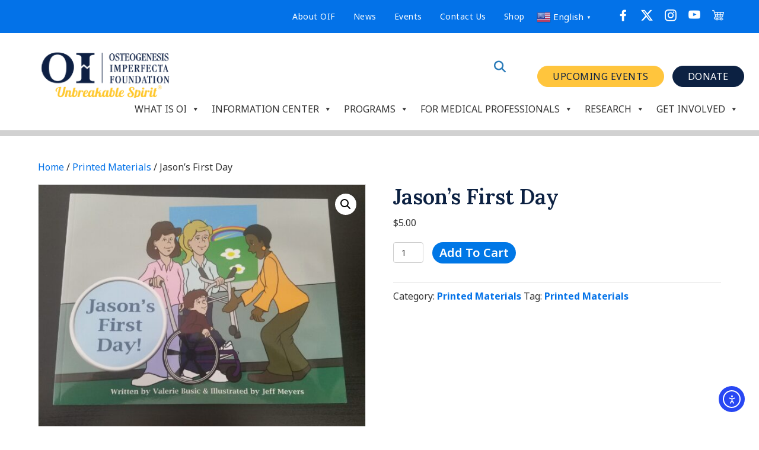

--- FILE ---
content_type: text/css
request_url: https://oif.org/wp-content/uploads/bb-plugin/cache/43d24df500f55c5def756966b94bb76e-layout-bundle.css?ver=2.9.4.1-1.5.2.1
body_size: 15831
content:
.fl-builder-content *,.fl-builder-content *:before,.fl-builder-content *:after {-webkit-box-sizing: border-box;-moz-box-sizing: border-box;box-sizing: border-box;}.fl-row:before,.fl-row:after,.fl-row-content:before,.fl-row-content:after,.fl-col-group:before,.fl-col-group:after,.fl-col:before,.fl-col:after,.fl-module:not([data-accepts]):before,.fl-module:not([data-accepts]):after,.fl-module-content:before,.fl-module-content:after {display: table;content: " ";}.fl-row:after,.fl-row-content:after,.fl-col-group:after,.fl-col:after,.fl-module:not([data-accepts]):after,.fl-module-content:after {clear: both;}.fl-clear {clear: both;}.fl-row,.fl-row-content {margin-left: auto;margin-right: auto;min-width: 0;}.fl-row-content-wrap {position: relative;}.fl-builder-mobile .fl-row-bg-photo .fl-row-content-wrap {background-attachment: scroll;}.fl-row-bg-video,.fl-row-bg-video .fl-row-content,.fl-row-bg-embed,.fl-row-bg-embed .fl-row-content {position: relative;}.fl-row-bg-video .fl-bg-video,.fl-row-bg-embed .fl-bg-embed-code {bottom: 0;left: 0;overflow: hidden;position: absolute;right: 0;top: 0;}.fl-row-bg-video .fl-bg-video video,.fl-row-bg-embed .fl-bg-embed-code video {bottom: 0;left: 0px;max-width: none;position: absolute;right: 0;top: 0px;}.fl-row-bg-video .fl-bg-video video {min-width: 100%;min-height: 100%;width: auto;height: auto;}.fl-row-bg-video .fl-bg-video iframe,.fl-row-bg-embed .fl-bg-embed-code iframe {pointer-events: none;width: 100vw;height: 56.25vw; max-width: none;min-height: 100vh;min-width: 177.77vh; position: absolute;top: 50%;left: 50%;-ms-transform: translate(-50%, -50%); -webkit-transform: translate(-50%, -50%); transform: translate(-50%, -50%);}.fl-bg-video-fallback {background-position: 50% 50%;background-repeat: no-repeat;background-size: cover;bottom: 0px;left: 0px;position: absolute;right: 0px;top: 0px;}.fl-row-bg-slideshow,.fl-row-bg-slideshow .fl-row-content {position: relative;}.fl-row .fl-bg-slideshow {bottom: 0;left: 0;overflow: hidden;position: absolute;right: 0;top: 0;z-index: 0;}.fl-builder-edit .fl-row .fl-bg-slideshow * {bottom: 0;height: auto !important;left: 0;position: absolute !important;right: 0;top: 0;}.fl-row-bg-overlay .fl-row-content-wrap:after {border-radius: inherit;content: '';display: block;position: absolute;top: 0;right: 0;bottom: 0;left: 0;z-index: 0;}.fl-row-bg-overlay .fl-row-content {position: relative;z-index: 1;}.fl-row-default-height .fl-row-content-wrap,.fl-row-custom-height .fl-row-content-wrap {display: -webkit-box;display: -webkit-flex;display: -ms-flexbox;display: flex;min-height: 100vh;}.fl-row-overlap-top .fl-row-content-wrap {display: -webkit-inline-box;display: -webkit-inline-flex;display: -moz-inline-box;display: -ms-inline-flexbox;display: inline-flex;width: 100%;}.fl-row-default-height .fl-row-content-wrap,.fl-row-custom-height .fl-row-content-wrap {min-height: 0;}.fl-row-default-height .fl-row-content,.fl-row-full-height .fl-row-content,.fl-row-custom-height .fl-row-content {-webkit-box-flex: 1 1 auto; -moz-box-flex: 1 1 auto;-webkit-flex: 1 1 auto;-ms-flex: 1 1 auto;flex: 1 1 auto;}.fl-row-default-height .fl-row-full-width.fl-row-content,.fl-row-full-height .fl-row-full-width.fl-row-content,.fl-row-custom-height .fl-row-full-width.fl-row-content {max-width: 100%;width: 100%;}.fl-row-default-height.fl-row-align-center .fl-row-content-wrap,.fl-row-full-height.fl-row-align-center .fl-row-content-wrap,.fl-row-custom-height.fl-row-align-center .fl-row-content-wrap {-webkit-align-items: center;-webkit-box-align: center;-webkit-box-pack: center;-webkit-justify-content: center;-ms-flex-align: center;-ms-flex-pack: center;justify-content: center;align-items: center;}.fl-row-default-height.fl-row-align-bottom .fl-row-content-wrap,.fl-row-full-height.fl-row-align-bottom .fl-row-content-wrap,.fl-row-custom-height.fl-row-align-bottom .fl-row-content-wrap {-webkit-align-items: flex-end;-webkit-justify-content: flex-end;-webkit-box-align: end;-webkit-box-pack: end;-ms-flex-align: end;-ms-flex-pack: end;justify-content: flex-end;align-items: flex-end;}.fl-col-group-equal-height {display: flex;flex-wrap: wrap;width: 100%;}.fl-col-group-equal-height.fl-col-group-has-child-loading {flex-wrap: nowrap;}.fl-col-group-equal-height .fl-col,.fl-col-group-equal-height .fl-col-content {display: flex;flex: 1 1 auto;}.fl-col-group-equal-height .fl-col-content {flex-direction: column;flex-shrink: 1;min-width: 1px;max-width: 100%;width: 100%;}.fl-col-group-equal-height:before,.fl-col-group-equal-height .fl-col:before,.fl-col-group-equal-height .fl-col-content:before,.fl-col-group-equal-height:after,.fl-col-group-equal-height .fl-col:after,.fl-col-group-equal-height .fl-col-content:after{content: none;}.fl-col-group-nested.fl-col-group-equal-height.fl-col-group-align-top .fl-col-content,.fl-col-group-equal-height.fl-col-group-align-top .fl-col-content {justify-content: flex-start;}.fl-col-group-nested.fl-col-group-equal-height.fl-col-group-align-center .fl-col-content,.fl-col-group-equal-height.fl-col-group-align-center .fl-col-content {justify-content: center;}.fl-col-group-nested.fl-col-group-equal-height.fl-col-group-align-bottom .fl-col-content,.fl-col-group-equal-height.fl-col-group-align-bottom .fl-col-content {justify-content: flex-end;}.fl-col-group-equal-height.fl-col-group-align-center .fl-col-group {width: 100%;}.fl-col {float: left;min-height: 1px;}.fl-col-bg-overlay .fl-col-content {position: relative;}.fl-col-bg-overlay .fl-col-content:after {border-radius: inherit;content: '';display: block;position: absolute;top: 0;right: 0;bottom: 0;left: 0;z-index: 0;}.fl-col-bg-overlay .fl-module {position: relative;z-index: 2;}.single:not(.woocommerce).single-fl-builder-template .fl-content {width: 100%;}.fl-builder-layer {position: absolute;top:0;left:0;right: 0;bottom: 0;z-index: 0;pointer-events: none;overflow: hidden;}.fl-builder-shape-layer {z-index: 0;}.fl-builder-shape-layer.fl-builder-bottom-edge-layer {z-index: 1;}.fl-row-bg-overlay .fl-builder-shape-layer {z-index: 1;}.fl-row-bg-overlay .fl-builder-shape-layer.fl-builder-bottom-edge-layer {z-index: 2;}.fl-row-has-layers .fl-row-content {z-index: 1;}.fl-row-bg-overlay .fl-row-content {z-index: 2;}.fl-builder-layer > * {display: block;position: absolute;top:0;left:0;width: 100%;}.fl-builder-layer + .fl-row-content {position: relative;}.fl-builder-layer .fl-shape {fill: #aaa;stroke: none;stroke-width: 0;width:100%;}@supports (-webkit-touch-callout: inherit) {.fl-row.fl-row-bg-parallax .fl-row-content-wrap,.fl-row.fl-row-bg-fixed .fl-row-content-wrap {background-position: center !important;background-attachment: scroll !important;}}@supports (-webkit-touch-callout: none) {.fl-row.fl-row-bg-fixed .fl-row-content-wrap {background-position: center !important;background-attachment: scroll !important;}}.fl-clearfix:before,.fl-clearfix:after {display: table;content: " ";}.fl-clearfix:after {clear: both;}.sr-only {position: absolute;width: 1px;height: 1px;padding: 0;overflow: hidden;clip: rect(0,0,0,0);white-space: nowrap;border: 0;}.fl-builder-content a.fl-button,.fl-builder-content a.fl-button:visited {border-radius: 4px;-moz-border-radius: 4px;-webkit-border-radius: 4px;display: inline-block;font-size: 16px;font-weight: normal;line-height: 18px;padding: 12px 24px;text-decoration: none;text-shadow: none;}.fl-builder-content .fl-button:hover {text-decoration: none;}.fl-builder-content .fl-button:active {position: relative;top: 1px;}.fl-builder-content .fl-button-width-full .fl-button {display: block;text-align: center;}.fl-builder-content .fl-button-width-custom .fl-button {display: inline-block;text-align: center;max-width: 100%;}.fl-builder-content .fl-button-left {text-align: left;}.fl-builder-content .fl-button-center {text-align: center;}.fl-builder-content .fl-button-right {text-align: right;}.fl-builder-content .fl-button i {font-size: 1.3em;height: auto;margin-right:8px;vertical-align: middle;width: auto;}.fl-builder-content .fl-button i.fl-button-icon-after {margin-left: 8px;margin-right: 0;}.fl-builder-content .fl-button-has-icon .fl-button-text {vertical-align: middle;}.fl-icon-wrap {display: inline-block;}.fl-icon {display: table-cell;vertical-align: middle;}.fl-icon a {text-decoration: none;}.fl-icon i {float: right;height: auto;width: auto;}.fl-icon i:before {border: none !important;height: auto;width: auto;}.fl-icon-text {display: table-cell;text-align: left;padding-left: 15px;vertical-align: middle;}.fl-icon-text-empty {display: none;}.fl-icon-text *:last-child {margin: 0 !important;padding: 0 !important;}.fl-icon-text a {text-decoration: none;}.fl-icon-text span {display: block;}.fl-icon-text span.mce-edit-focus {min-width: 1px;}.fl-module img {max-width: 100%;}.fl-photo {line-height: 0;position: relative;}.fl-photo-align-left {text-align: left;}.fl-photo-align-center {text-align: center;}.fl-photo-align-right {text-align: right;}.fl-photo-content {display: inline-block;line-height: 0;position: relative;max-width: 100%;}.fl-photo-img-svg {width: 100%;}.fl-photo-content img {display: inline;height: auto;max-width: 100%;}.fl-photo-crop-circle img {-webkit-border-radius: 100%;-moz-border-radius: 100%;border-radius: 100%;}.fl-photo-caption {font-size: 13px;line-height: 18px;overflow: hidden;text-overflow: ellipsis;}.fl-photo-caption-below {padding-bottom: 20px;padding-top: 10px;}.fl-photo-caption-hover {background: rgba(0,0,0,0.7);bottom: 0;color: #fff;left: 0;opacity: 0;filter: alpha(opacity = 0);padding: 10px 15px;position: absolute;right: 0;-webkit-transition:opacity 0.3s ease-in;-moz-transition:opacity 0.3s ease-in;transition:opacity 0.3s ease-in;}.fl-photo-content:hover .fl-photo-caption-hover {opacity: 100;filter: alpha(opacity = 100);}.fl-builder-pagination,.fl-builder-pagination-load-more {padding: 40px 0;}.fl-builder-pagination ul.page-numbers {list-style: none;margin: 0;padding: 0;text-align: center;}.fl-builder-pagination li {display: inline-block;list-style: none;margin: 0;padding: 0;}.fl-builder-pagination li a.page-numbers,.fl-builder-pagination li span.page-numbers {border: 1px solid #e6e6e6;display: inline-block;padding: 5px 10px;margin: 0 0 5px;}.fl-builder-pagination li a.page-numbers:hover,.fl-builder-pagination li span.current {background: #f5f5f5;text-decoration: none;}.fl-slideshow,.fl-slideshow * {-webkit-box-sizing: content-box;-moz-box-sizing: content-box;box-sizing: content-box;}.fl-slideshow .fl-slideshow-image img {max-width: none !important;}.fl-slideshow-social {line-height: 0 !important;}.fl-slideshow-social * {margin: 0 !important;}.fl-builder-content .bx-wrapper .bx-viewport {background: transparent;border: none;box-shadow: none;-moz-box-shadow: none;-webkit-box-shadow: none;left: 0;}.mfp-wrap button.mfp-arrow,.mfp-wrap button.mfp-arrow:active,.mfp-wrap button.mfp-arrow:hover,.mfp-wrap button.mfp-arrow:focus {background: transparent !important;border: none !important;outline: none;position: absolute;top: 50%;box-shadow: none !important;-moz-box-shadow: none !important;-webkit-box-shadow: none !important;}.mfp-wrap .mfp-close,.mfp-wrap .mfp-close:active,.mfp-wrap .mfp-close:hover,.mfp-wrap .mfp-close:focus {background: transparent !important;border: none !important;outline: none;position: absolute;top: 0;box-shadow: none !important;-moz-box-shadow: none !important;-webkit-box-shadow: none !important;}.admin-bar .mfp-wrap .mfp-close,.admin-bar .mfp-wrap .mfp-close:active,.admin-bar .mfp-wrap .mfp-close:hover,.admin-bar .mfp-wrap .mfp-close:focus {top: 32px!important;}img.mfp-img {padding: 0;}.mfp-counter {display: none;}.mfp-wrap .mfp-preloader.fa {font-size: 30px;}.fl-form-field {margin-bottom: 15px;}.fl-form-field input.fl-form-error {border-color: #DD6420;}.fl-form-error-message {clear: both;color: #DD6420;display: none;padding-top: 8px;font-size: 12px;font-weight: lighter;}.fl-form-button-disabled {opacity: 0.5;}.fl-animation {opacity: 0;}body.fl-no-js .fl-animation {opacity: 1;}.fl-builder-preview .fl-animation,.fl-builder-edit .fl-animation,.fl-animated {opacity: 1;}.fl-animated {animation-fill-mode: both;-webkit-animation-fill-mode: both;}.fl-button.fl-button-icon-animation i {width: 0 !important;opacity: 0;-ms-filter: "alpha(opacity=0)";transition: all 0.2s ease-out;-webkit-transition: all 0.2s ease-out;}.fl-button.fl-button-icon-animation:hover i {opacity: 1! important;-ms-filter: "alpha(opacity=100)";}.fl-button.fl-button-icon-animation i.fl-button-icon-after {margin-left: 0px !important;}.fl-button.fl-button-icon-animation:hover i.fl-button-icon-after {margin-left: 10px !important;}.fl-button.fl-button-icon-animation i.fl-button-icon-before {margin-right: 0 !important;}.fl-button.fl-button-icon-animation:hover i.fl-button-icon-before {margin-right: 20px !important;margin-left: -10px;}@media (max-width: 1200px) {}@media (max-width: 992px) { .fl-col-group.fl-col-group-medium-reversed {display: -webkit-flex;display: flex;-webkit-flex-wrap: wrap-reverse;flex-wrap: wrap-reverse;flex-direction: row-reverse;} }@media (max-width: 768px) { .fl-row-content-wrap {background-attachment: scroll !important;}.fl-row-bg-parallax .fl-row-content-wrap {background-attachment: scroll !important;background-position: center center !important;}.fl-col-group.fl-col-group-equal-height {display: block;}.fl-col-group.fl-col-group-equal-height.fl-col-group-custom-width {display: -webkit-box;display: -webkit-flex;display: flex;}.fl-col-group.fl-col-group-responsive-reversed {display: -webkit-flex;display: flex;-webkit-flex-wrap: wrap-reverse;flex-wrap: wrap-reverse;flex-direction: row-reverse;}.fl-col-group.fl-col-group-responsive-reversed .fl-col:not(.fl-col-small-custom-width) {flex-basis: 100%;width: 100% !important;}.fl-col-group.fl-col-group-medium-reversed:not(.fl-col-group-responsive-reversed) {display: unset;display: unset;-webkit-flex-wrap: unset;flex-wrap: unset;flex-direction: unset;}.fl-col {clear: both;float: none;margin-left: auto;margin-right: auto;width: auto !important;}.fl-col-small:not(.fl-col-small-full-width) {max-width: 400px;}.fl-block-col-resize {display:none;}.fl-row[data-node] .fl-row-content-wrap {margin: 0;padding-left: 0;padding-right: 0;}.fl-row[data-node] .fl-bg-video,.fl-row[data-node] .fl-bg-slideshow {left: 0;right: 0;}.fl-col[data-node] .fl-col-content {margin: 0;padding-left: 0;padding-right: 0;} }@media (min-width: 1201px) {html .fl-visible-large:not(.fl-visible-desktop),html .fl-visible-medium:not(.fl-visible-desktop),html .fl-visible-mobile:not(.fl-visible-desktop) {display: none;}}@media (min-width: 993px) and (max-width: 1200px) {html .fl-visible-desktop:not(.fl-visible-large),html .fl-visible-medium:not(.fl-visible-large),html .fl-visible-mobile:not(.fl-visible-large) {display: none;}}@media (min-width: 769px) and (max-width: 992px) {html .fl-visible-desktop:not(.fl-visible-medium),html .fl-visible-large:not(.fl-visible-medium),html .fl-visible-mobile:not(.fl-visible-medium) {display: none;}}@media (max-width: 768px) {html .fl-visible-desktop:not(.fl-visible-mobile),html .fl-visible-large:not(.fl-visible-mobile),html .fl-visible-medium:not(.fl-visible-mobile) {display: none;}}.fl-col-content {display: flex;flex-direction: column;}.fl-row-fixed-width {max-width: 1100px;}.fl-row-content-wrap {margin-top: 0px;margin-right: 0px;margin-bottom: 0px;margin-left: 0px;padding-top: 20px;padding-right: 20px;padding-bottom: 20px;padding-left: 20px;}.fl-module-content, .fl-module:where(.fl-module:not(:has(> .fl-module-content))) {margin-top: 20px;margin-right: 20px;margin-bottom: 20px;margin-left: 20px;}.fl-node-q3hxipb2n76k.fl-row-full-height > .fl-row-content-wrap,.fl-node-q3hxipb2n76k.fl-row-custom-height > .fl-row-content-wrap {display: -webkit-box;display: -webkit-flex;display: -ms-flexbox;display: flex;}.fl-node-q3hxipb2n76k.fl-row-full-height > .fl-row-content-wrap {min-height: 100vh;}.fl-node-q3hxipb2n76k.fl-row-custom-height > .fl-row-content-wrap {min-height: 0;}.fl-builder-edit .fl-node-q3hxipb2n76k.fl-row-full-height > .fl-row-content-wrap {min-height: calc( 100vh - 48px );}@media all and (width: 768px) and (height: 1024px) and (orientation:portrait){.fl-node-q3hxipb2n76k.fl-row-full-height > .fl-row-content-wrap {min-height: 1024px;}}@media all and (width: 1024px) and (height: 768px) and (orientation:landscape){.fl-node-q3hxipb2n76k.fl-row-full-height > .fl-row-content-wrap {min-height: 768px;}}@media screen and (aspect-ratio: 40/71) {.fl-node-q3hxipb2n76k.fl-row-full-height > .fl-row-content-wrap {min-height: 500px;}} .fl-node-q3hxipb2n76k > .fl-row-content-wrap {margin-top:0px;margin-right:0px;margin-bottom:0px;margin-left:0px;} .fl-node-q3hxipb2n76k > .fl-row-content-wrap {padding-top:0px;padding-right:0px;padding-bottom:0px;padding-left:0px;}.fl-node-qkm7wv2tjxy0 {color: #ffffff;}.fl-builder-content .fl-node-qkm7wv2tjxy0 *:not(input):not(textarea):not(select):not(a):not(h1):not(h2):not(h3):not(h4):not(h5):not(h6):not(.fl-menu-mobile-toggle) {color: inherit;}.fl-builder-content .fl-node-qkm7wv2tjxy0 a {color: #ffffff;}.fl-builder-content .fl-node-qkm7wv2tjxy0 a:hover {color: #ffffff;}.fl-builder-content .fl-node-qkm7wv2tjxy0 h1,.fl-builder-content .fl-node-qkm7wv2tjxy0 h2,.fl-builder-content .fl-node-qkm7wv2tjxy0 h3,.fl-builder-content .fl-node-qkm7wv2tjxy0 h4,.fl-builder-content .fl-node-qkm7wv2tjxy0 h5,.fl-builder-content .fl-node-qkm7wv2tjxy0 h6,.fl-builder-content .fl-node-qkm7wv2tjxy0 h1 a,.fl-builder-content .fl-node-qkm7wv2tjxy0 h2 a,.fl-builder-content .fl-node-qkm7wv2tjxy0 h3 a,.fl-builder-content .fl-node-qkm7wv2tjxy0 h4 a,.fl-builder-content .fl-node-qkm7wv2tjxy0 h5 a,.fl-builder-content .fl-node-qkm7wv2tjxy0 h6 a {color: #ffffff;}.fl-node-qkm7wv2tjxy0 > .fl-row-content-wrap {background-color: #0372e8;border-top-width: 1px;border-right-width: 0px;border-bottom-width: 1px;border-left-width: 0px;} .fl-node-qkm7wv2tjxy0 > .fl-row-content-wrap {padding-top:40px;padding-right:75px;padding-bottom:40px;padding-left:75px;} .fl-node-pzexo58utk7n > .fl-row-content-wrap {margin-top:0px;margin-right:0px;margin-bottom:0px;margin-left:0px;} .fl-node-pzexo58utk7n > .fl-row-content-wrap {padding-top:0px;padding-right:0px;padding-bottom:0px;padding-left:0px;}.fl-node-6tokl7h8p3xs {color: rgba(51,51,51,0.75);}.fl-builder-content .fl-node-6tokl7h8p3xs *:not(input):not(textarea):not(select):not(a):not(h1):not(h2):not(h3):not(h4):not(h5):not(h6):not(.fl-menu-mobile-toggle) {color: inherit;}.fl-builder-content .fl-node-6tokl7h8p3xs a {color: #0372e8;}.fl-builder-content .fl-node-6tokl7h8p3xs a:hover {color: rgba(3,114,232,0.3);}.fl-builder-content .fl-node-6tokl7h8p3xs h1,.fl-builder-content .fl-node-6tokl7h8p3xs h2,.fl-builder-content .fl-node-6tokl7h8p3xs h3,.fl-builder-content .fl-node-6tokl7h8p3xs h4,.fl-builder-content .fl-node-6tokl7h8p3xs h5,.fl-builder-content .fl-node-6tokl7h8p3xs h6,.fl-builder-content .fl-node-6tokl7h8p3xs h1 a,.fl-builder-content .fl-node-6tokl7h8p3xs h2 a,.fl-builder-content .fl-node-6tokl7h8p3xs h3 a,.fl-builder-content .fl-node-6tokl7h8p3xs h4 a,.fl-builder-content .fl-node-6tokl7h8p3xs h5 a,.fl-builder-content .fl-node-6tokl7h8p3xs h6 a {color: rgba(51,51,51,0.75);}.fl-node-6tokl7h8p3xs > .fl-row-content-wrap {background-color: #ffffff;border-top-width: 1px;border-right-width: 0px;border-bottom-width: 1px;border-left-width: 0px;} .fl-node-6tokl7h8p3xs > .fl-row-content-wrap {padding-top:13px;padding-bottom:0px;}.fl-node-ytswx96cdon8 {width: 100%;}.fl-node-93wl4rdhe7nt {width: 100%;}.fl-node-ykxmrn749vzc {width: 100%;}.fl-node-bsht0di326zo {width: 100%;}.fl-node-irx3tng1zsmy {width: 22%;}.fl-node-k07dcwesagln {width: 25%;}.fl-node-xyj192o0rqe3 {width: 100%;}.fl-node-rcei6sqynvbl {width: 17%;}.fl-node-h5qcfljepgb1 {width: 25%;}.fl-node-f385ay0iugqm {width: 15%;}.fl-node-g5vd4a3ns78f {width: 25%;}.fl-node-n1ux8rtikybm {width: 17%;}.fl-node-8ydveio72xhu {width: 25%;}.fl-node-v5ilefkagd9u {width: 27%;}@media (max-width: 768px) { .fl-module-icon {text-align: center;} }.fl-node-bw796knxazth .fl-icon i,.fl-node-bw796knxazth .fl-icon i:before {color: #9b9b9b;}.fl-node-bw796knxazth .fl-icon i:hover,.fl-node-bw796knxazth .fl-icon i:hover:before,.fl-node-bw796knxazth .fl-icon a:hover i,.fl-node-bw796knxazth .fl-icon a:hover i:before {color: #7f7f7f;}.fl-node-bw796knxazth .fl-icon i, .fl-node-bw796knxazth .fl-icon i:before {font-size: 16px;}.fl-node-bw796knxazth .fl-icon-wrap .fl-icon-text {height: 28px;}.fl-node-bw796knxazth.fl-module-icon {text-align: left;}@media(max-width: 1200px) {.fl-node-bw796knxazth .fl-icon-wrap .fl-icon-text {height: 28px;}}@media(max-width: 992px) {.fl-node-bw796knxazth .fl-icon-wrap .fl-icon-text {height: 28px;}}@media(max-width: 768px) {.fl-node-bw796knxazth .fl-icon-wrap .fl-icon-text {height: 28px;}} .fl-node-bw796knxazth > .fl-module-content {margin-top:0px;margin-bottom:0px;margin-left:5px;}.fl-node-bvecgq54awmr .fl-icon i,.fl-node-bvecgq54awmr .fl-icon i:before {color: #9b9b9b;}.fl-node-bvecgq54awmr .fl-icon i, .fl-node-bvecgq54awmr .fl-icon i:before {font-size: 16px;}.fl-node-bvecgq54awmr .fl-icon-wrap .fl-icon-text {height: 28px;}.fl-node-bvecgq54awmr.fl-module-icon {text-align: left;}@media(max-width: 1200px) {.fl-node-bvecgq54awmr .fl-icon-wrap .fl-icon-text {height: 28px;}}@media(max-width: 992px) {.fl-node-bvecgq54awmr .fl-icon-wrap .fl-icon-text {height: 28px;}}@media(max-width: 768px) {.fl-node-bvecgq54awmr .fl-icon-wrap .fl-icon-text {height: 28px;}} .fl-node-bvecgq54awmr > .fl-module-content {margin-top:0px;margin-right:0px;margin-bottom:0px;margin-left:3px;}.fl-node-52z80u1aqd9t .fl-icon i,.fl-node-52z80u1aqd9t .fl-icon i:before {color: #9b9b9b;}.fl-node-52z80u1aqd9t .fl-icon i:hover,.fl-node-52z80u1aqd9t .fl-icon i:hover:before,.fl-node-52z80u1aqd9t .fl-icon a:hover i,.fl-node-52z80u1aqd9t .fl-icon a:hover i:before {color: #7f7f7f;}.fl-node-52z80u1aqd9t .fl-icon i, .fl-node-52z80u1aqd9t .fl-icon i:before {font-size: 16px;}.fl-node-52z80u1aqd9t .fl-icon-wrap .fl-icon-text {height: 28px;}.fl-node-52z80u1aqd9t.fl-module-icon {text-align: left;}@media(max-width: 1200px) {.fl-node-52z80u1aqd9t .fl-icon-wrap .fl-icon-text {height: 28px;}}@media(max-width: 992px) {.fl-node-52z80u1aqd9t .fl-icon-wrap .fl-icon-text {height: 28px;}}@media(max-width: 768px) {.fl-node-52z80u1aqd9t .fl-icon-wrap .fl-icon-text {height: 28px;}} .fl-node-52z80u1aqd9t > .fl-module-content {margin-top:0px;margin-bottom:0px;margin-left:5px;}.fl-node-gqb703vpruce .fl-icon i,.fl-node-gqb703vpruce .fl-icon i:before {color: #9b9b9b;}.fl-node-gqb703vpruce .fl-icon i, .fl-node-gqb703vpruce .fl-icon i:before {font-size: 16px;}.fl-node-gqb703vpruce .fl-icon-wrap .fl-icon-text {height: 28px;}.fl-node-gqb703vpruce.fl-module-icon {text-align: left;}@media(max-width: 1200px) {.fl-node-gqb703vpruce .fl-icon-wrap .fl-icon-text {height: 28px;}}@media(max-width: 992px) {.fl-node-gqb703vpruce .fl-icon-wrap .fl-icon-text {height: 28px;}}@media(max-width: 768px) {.fl-node-gqb703vpruce .fl-icon-wrap .fl-icon-text {height: 28px;}} .fl-node-gqb703vpruce > .fl-module-content {margin-top:0px;margin-right:0px;margin-bottom:0px;margin-left:3px;}.fl-node-ua6qxv1rgib5 .fl-separator {border-top-width: 10px;max-width: 100%;margin: auto;}.fl-node-ua6qxv1rgib5 .fl-separator {border-top-color: #0c2142;border-top-style: solid;} .fl-node-ua6qxv1rgib5 > .fl-module-content {margin-top:0px;margin-right:0px;margin-bottom:0px;margin-left:0px;}.fl-node-iywe8j27gb9p .fl-separator {border-top-width: 10px;max-width: 100%;margin: auto;}.fl-node-iywe8j27gb9p .fl-separator {border-top-color: #ffc53d;border-top-style: solid;} .fl-node-iywe8j27gb9p > .fl-module-content {margin-top:0px;margin-right:0px;margin-bottom:0px;margin-left:0px;}@media ( max-width: 1200px ) { .fl-node-iywe8j27gb9p.fl-module > .fl-module-content {margin-top:0px;margin-right:0px;margin-bottom:0px;margin-left:0px;}}img.mfp-img {padding-bottom: 40px !important;}.fl-builder-edit .fl-fill-container img {transition: object-position .5s;}.fl-fill-container :is(.fl-module-content, .fl-photo, .fl-photo-content, img) {height: 100% !important;width: 100% !important;}@media (max-width: 768px) { .fl-photo-content,.fl-photo-img {max-width: 100%;} }.fl-node-zm8n9jdpbqsg, .fl-node-zm8n9jdpbqsg .fl-photo {text-align: left;}.fl-node-zm8n9jdpbqsg .fl-photo-content, .fl-node-zm8n9jdpbqsg .fl-photo-img {width: 220px;} .fl-node-zm8n9jdpbqsg > .fl-module-content {margin-top:0px;margin-right:0px;margin-bottom:0px;margin-left:0px;}.fl-module-heading .fl-heading {padding: 0 !important;margin: 0 !important;}.fl-node-5sona6xbithq.fl-module-heading .fl-heading {font-size: 18px;letter-spacing: 1.2px;text-align: left;}.fl-node-0hf526a7s3ie.fl-module-heading .fl-heading {font-size: 18px;letter-spacing: 1.2px;text-align: left;} .fl-node-0hf526a7s3ie > .fl-module-content {margin-bottom:0px;}.fl-node-u6tsmdy4ea5h.fl-module-heading .fl-heading {font-size: 18px;letter-spacing: 1.2px;text-align: left;} .fl-node-u6tsmdy4ea5h > .fl-module-content {margin-bottom:0px;}.fl-node-r2yowck40ug6.fl-module-heading .fl-heading {font-size: 18px;letter-spacing: 1.2px;text-align: left;} .fl-node-r2yowck40ug6 > .fl-module-content {margin-bottom:0px;}.fl-builder-content .fl-rich-text strong {font-weight: bold;}.fl-module.fl-rich-text p:last-child {margin-bottom: 0;}.fl-builder-edit .fl-module.fl-rich-text p:not(:has(~ *:not(.fl-block-overlay))) {margin-bottom: 0;}.fl-builder-content .fl-node-hu65js3onw08 .fl-module-content .fl-rich-text,.fl-builder-content .fl-node-hu65js3onw08 .fl-module-content .fl-rich-text * {color: rgba(51,51,51,0.75);}.fl-builder-content .fl-node-hu65js3onw08 .fl-rich-text, .fl-builder-content .fl-node-hu65js3onw08 .fl-rich-text *:not(b, strong) {font-size: 12px;text-align: right;} .fl-node-hu65js3onw08 > .fl-module-content {margin-top:10px;margin-right:10px;margin-bottom:10px;margin-left:10px;}.fl-node-4lycdn8xq259, .fl-node-4lycdn8xq259 .fl-photo {text-align: center;}.fl-node-4lycdn8xq259 .fl-photo-content, .fl-node-4lycdn8xq259 .fl-photo-img {width: 130px;}.fl-node-gebs8146q5y9, .fl-node-gebs8146q5y9 .fl-photo {text-align: center;}.fl-node-gebs8146q5y9 .fl-photo-content, .fl-node-gebs8146q5y9 .fl-photo-img {width: 150px;}.fl-node-2w0g58bmty71, .fl-node-2w0g58bmty71 .fl-photo {text-align: center;}.fl-node-2w0g58bmty71 .fl-photo-content, .fl-node-2w0g58bmty71 .fl-photo-img {width: 90px;}.fl-node-ziqpa9f0bm5s, .fl-node-ziqpa9f0bm5s .fl-photo {text-align: center;}.fl-node-ziqpa9f0bm5s .fl-photo-content, .fl-node-ziqpa9f0bm5s .fl-photo-img {width: 170px;}.fl-builder-content .fl-node-ipz6u8rjyw24 .fl-rich-text, .fl-builder-content .fl-node-ipz6u8rjyw24 .fl-rich-text *:not(b, strong) {font-size: 12px;} .fl-node-ipz6u8rjyw24 > .fl-module-content {margin-bottom:0px;}.fl-node-fij4l8ctzq2w .fl-icon i,.fl-node-fij4l8ctzq2w .fl-icon i:before {color: #ffffff;}.fl-node-fij4l8ctzq2w .fl-icon i:hover,.fl-node-fij4l8ctzq2w .fl-icon i:hover:before,.fl-node-fij4l8ctzq2w .fl-icon a:hover i,.fl-node-fij4l8ctzq2w .fl-icon a:hover i:before {color: #efefef;}.fl-node-fij4l8ctzq2w .fl-icon i, .fl-node-fij4l8ctzq2w .fl-icon i:before {font-size: 14px;}.fl-node-fij4l8ctzq2w .fl-icon-wrap .fl-icon-text {height: 24.5px;}.fl-node-fij4l8ctzq2w.fl-module-icon {text-align: left;}.fl-node-fij4l8ctzq2w .fl-icon-text, .fl-node-fij4l8ctzq2w .fl-icon-text-link {font-size: 14px;line-height: 1;}@media(max-width: 1200px) {.fl-node-fij4l8ctzq2w .fl-icon-wrap .fl-icon-text {height: 24.5px;}}@media(max-width: 992px) {.fl-node-fij4l8ctzq2w .fl-icon-wrap .fl-icon-text {height: 24.5px;}}@media(max-width: 768px) {.fl-node-fij4l8ctzq2w .fl-icon-wrap .fl-icon-text {height: 24.5px;}.fl-node-fij4l8ctzq2w.fl-module-icon {text-align: left;}} .fl-node-fij4l8ctzq2w > .fl-module-content {margin-top:0px;margin-bottom:0px;}.fl-builder-content .fl-node-l6xauv9jm72h .fl-rich-text, .fl-builder-content .fl-node-l6xauv9jm72h .fl-rich-text *:not(b, strong) {font-size: 14px;line-height: 1;}.fl-builder-content .fl-node-myaj3f0c1tqd .fl-rich-text, .fl-builder-content .fl-node-myaj3f0c1tqd .fl-rich-text *:not(b, strong) {font-size: 14px;line-height: 1;}.fl-builder-content .fl-node-ten397bfmx2g .fl-rich-text, .fl-builder-content .fl-node-ten397bfmx2g .fl-rich-text *:not(b, strong) {font-size: 14px;line-height: 1;}.adv-icon-horizontal .adv-icon-link {display: inline-block;vertical-align: top;}.adv-icon-vertical .adv-icon-link {display: block;}.adv-icon-left {text-align: left;}.adv-icon-center {text-align: center;}.adv-icon-right {text-align: right;}.fl-node-gq2a4sxiermd .adv-icon-horizontal .adv-icon-link {margin-bottom: 15px;display: inline-block;}.fl-node-gq2a4sxiermd .adv-icon-left .adv-icon-link {margin-right: 15px;}.fl-node-gq2a4sxiermd .adv-icon-center .adv-icon-link {margin-left: 7.5px;margin-right: 7.5px;}.fl-node-gq2a4sxiermd .adv-icon-right .adv-icon-link {margin-left: 15px;}.fl-node-gq2a4sxiermd .adv-icon-1 .uabb-imgicon-wrap {text-align: left;}.fl-node-gq2a4sxiermd .adv-icon-1 .uabb-image .uabb-photo-img {width: 30px;}.fl-node-gq2a4sxiermd .adv-icon-1 .uabb-image .uabb-image-content{}@media ( max-width: 992px ) {.fl-node-gq2a4sxiermd .adv-icon-1 .uabb-imgicon-wrap {text-align: ;}}@media ( max-width: 768px ) {.fl-node-gq2a4sxiermd .adv-icon-1 .uabb-imgicon-wrap {text-align: ;}}.fl-node-gq2a4sxiermd .uabb-module-content.adv-icon-wrap .uabb-icon-wrap .uabb-icon i:before {font-size: 30px;}@media ( max-width: 768px ) {.fl-node-gq2a4sxiermd .adv-icon-1 .uabb-imgicon-wrap {text-align: center;}}.fl-node-gq2a4sxiermd .adv-icon-2 .uabb-imgicon-wrap {text-align: left;}.fl-node-gq2a4sxiermd .adv-icon-2 .uabb-image .uabb-photo-img {width: 30px;}.fl-node-gq2a4sxiermd .adv-icon-2 .uabb-image .uabb-image-content{}@media ( max-width: 992px ) {.fl-node-gq2a4sxiermd .adv-icon-2 .uabb-imgicon-wrap {text-align: ;}}@media ( max-width: 768px ) {.fl-node-gq2a4sxiermd .adv-icon-2 .uabb-imgicon-wrap {text-align: ;}}@media ( max-width: 768px ) {.fl-node-gq2a4sxiermd .adv-icon-2 .uabb-imgicon-wrap {text-align: center;}}.fl-node-gq2a4sxiermd .adv-icon-3 .uabb-imgicon-wrap {text-align: left;}.fl-node-gq2a4sxiermd .adv-icon-3 .uabb-image .uabb-photo-img {width: 30px;}.fl-node-gq2a4sxiermd .adv-icon-3 .uabb-image .uabb-image-content{}@media ( max-width: 992px ) {.fl-node-gq2a4sxiermd .adv-icon-3 .uabb-imgicon-wrap {text-align: ;}}@media ( max-width: 768px ) {.fl-node-gq2a4sxiermd .adv-icon-3 .uabb-imgicon-wrap {text-align: ;}}@media ( max-width: 768px ) {.fl-node-gq2a4sxiermd .adv-icon-3 .uabb-imgicon-wrap {text-align: center;}}.fl-node-gq2a4sxiermd .adv-icon-4 .uabb-imgicon-wrap {text-align: left;}.fl-node-gq2a4sxiermd .adv-icon-4 .uabb-image .uabb-photo-img {width: 30px;}.fl-node-gq2a4sxiermd .adv-icon-4 .uabb-image .uabb-image-content{}@media ( max-width: 992px ) {.fl-node-gq2a4sxiermd .adv-icon-4 .uabb-imgicon-wrap {text-align: ;}}@media ( max-width: 768px ) {.fl-node-gq2a4sxiermd .adv-icon-4 .uabb-imgicon-wrap {text-align: ;}}@media ( max-width: 768px ) {.fl-node-gq2a4sxiermd .adv-icon-4 .uabb-imgicon-wrap {text-align: center;}}@media ( max-width: 768px ) {.fl-node-gq2a4sxiermd .adv-icon-wrap {text-align: center;}}@media ( max-width: 992px ) {.fl-node-gq2a4sxiermd .adv-icon-horizontal .adv-icon-link {margin-bottom: px;display: inline-block;}.fl-node-gq2a4sxiermd .adv-icon-left .adv-icon-link {margin-right: px;}.fl-node-gq2a4sxiermd .adv-icon-center .adv-icon-link {margin-left: 0px;margin-right: 0px;}.fl-node-gq2a4sxiermd .adv-icon-right .adv-icon-link {margin-left: px;}}@media ( max-width: 768px ) {.fl-node-gq2a4sxiermd .adv-icon-horizontal .adv-icon-link {margin-bottom: px;display: inline-block;}.fl-node-gq2a4sxiermd .adv-icon-left .adv-icon-link {margin-right: px;}.fl-node-gq2a4sxiermd .adv-icon-center .adv-icon-link {margin-left: 0px;margin-right: 0px;}.fl-node-gq2a4sxiermd .adv-icon-right .adv-icon-link {margin-left: px;}} .fl-node-gq2a4sxiermd > .fl-module-content {margin-top:10px;margin-bottom:8px;}.fl-node-qk3t2lxw9oap .fl-icon i,.fl-node-qk3t2lxw9oap .fl-icon i:before {color: #ffffff;}.fl-node-qk3t2lxw9oap .fl-icon i:hover,.fl-node-qk3t2lxw9oap .fl-icon i:hover:before,.fl-node-qk3t2lxw9oap .fl-icon a:hover i,.fl-node-qk3t2lxw9oap .fl-icon a:hover i:before {color: #efefef;}.fl-node-qk3t2lxw9oap .fl-icon i, .fl-node-qk3t2lxw9oap .fl-icon i:before {font-size: 14px;}.fl-node-qk3t2lxw9oap .fl-icon-wrap .fl-icon-text {height: 24.5px;}.fl-node-qk3t2lxw9oap.fl-module-icon {text-align: left;}.fl-node-qk3t2lxw9oap .fl-icon-text, .fl-node-qk3t2lxw9oap .fl-icon-text-link {font-size: 14px;line-height: 1;}@media(max-width: 1200px) {.fl-node-qk3t2lxw9oap .fl-icon-wrap .fl-icon-text {height: 24.5px;}}@media(max-width: 992px) {.fl-node-qk3t2lxw9oap .fl-icon-wrap .fl-icon-text {height: 24.5px;}}@media(max-width: 768px) {.fl-node-qk3t2lxw9oap .fl-icon-wrap .fl-icon-text {height: 24.5px;}.fl-node-qk3t2lxw9oap.fl-module-icon {text-align: left;}} .fl-node-qk3t2lxw9oap > .fl-module-content {margin-top:5px;margin-bottom:5px;}.uabb-creative-button-wrap a,.uabb-creative-button-wrap a:visited {padding: 12px 24px;}a.uabb-button.uabb-creative-button.uabb-creative-gradient-btn {border: none;}.fl-node-14l3rp62vn9e .uabb-button .uabb-btn-img {width: 20px;}.fl-node-14l3rp62vn9e .uabb-creative-button-wrap a,.fl-node-14l3rp62vn9e .uabb-creative-button-wrap a:visited {padding-top: 5px;padding-bottom: 5px;padding-left: 15px;padding-right: 15px;border-radius: 30px;-moz-border-radius: 30px;-webkit-border-radius: 30px;width: 165px;min-height: 20px;display: -webkit-inline-box;display: -ms-inline-flexbox;display: inline-flex;-webkit-box-align: center;-ms-flex-align: center;align-items: center;-webkit-box-pack: center;-ms-flex-pack: center;justify-content: center;background: #ffc53d;border: 1px solid #ffc53d;}html.internet-explorer .fl-node-14l3rp62vn9e .uabb-creative-button-wrap a,html.internet-explorer .fl-node-14l3rp62vn9e .uabb-creative-button-wrap a:visited {line-height: 20px;}.fl-node-14l3rp62vn9e .uabb-creative-flat-btn.uabb-animate_from_top-btn:hover .uabb-button-text {-webkit-transform: translateY(80px);-moz-transform: translateY(80px);-ms-transform: translateY(80px);-o-transform: translateY(80px);transform: translateY(80px);}.fl-node-14l3rp62vn9e .uabb-creative-flat-btn.uabb-animate_from_bottom-btn:hover .uabb-button-text {-webkit-transform: translateY(-80px);-moz-transform: translateY(-80px);-ms-transform: translateY(-80px);-o-transform: translateY(-80px);transform: translateY(-80px);}.fl-builder-content .fl-node-14l3rp62vn9e .uabb-creative-button-wrap a.uabb-button,.fl-builder-content .fl-node-14l3rp62vn9e .uabb-creative-button-wrap a.uabb-button *,.fl-builder-content .fl-node-14l3rp62vn9e .uabb-creative-button-wrap a.uabb-button:visited,.fl-builder-content .fl-node-14l3rp62vn9e .uabb-creative-button-wrap a.uabb-button:visited * {color: #0c2142;}.fl-node-14l3rp62vn9e .uabb-creative-button-wrap a:focus,.fl-node-14l3rp62vn9e .uabb-creative-button-wrap a:hover {background: #0c2142;border: 1px solid #0c2142;}.fl-builder-content .fl-node-14l3rp62vn9e .uabb-creative-button-wrap a.uabb-button:focus,.fl-builder-content .fl-node-14l3rp62vn9e .uabb-creative-button-wrap a.uabb-button:focus *,.fl-builder-content .fl-node-14l3rp62vn9e .uabb-creative-button-wrap a.uabb-button:hover,.fl-builder-content .fl-node-14l3rp62vn9e .uabb-creative-button-wrap a.uabb-button:hover * {color: #ffc53d;}@media ( max-width: 768px ) {.fl-node-14l3rp62vn9e .uabb-creative-button-wrap.uabb-button-reponsive-center.uabb-creative-button-reponsive-center {text-align: center;}}@media ( max-width: 992px ) {.fl-node-14l3rp62vn9e .uabb-creative-button-wrap.uabb-creative-button-tablet-right {text-align: right;}}@media ( max-width: 768px ) {.fl-node-14l3rp62vn9e .uabb-creative-button-wrap a,.fl-node-14l3rp62vn9e .uabb-creative-button-wrap a:visited {padding-top:;padding-bottom:;padding-left:;padding-right:;}}.fl-node-14l3rp62vn9e .uabb-creative-button-wrap a,.fl-node-14l3rp62vn9e .uabb-creative-button-wrap a:visited {font-weight: 700;font-size: 18px;letter-spacing: 1.1px;text-align: left;text-transform: uppercase;} .fl-node-14l3rp62vn9e > .fl-module-content {margin-top:0px;}.fl-node-2oxgrvsjlndp .fl-icon i,.fl-node-2oxgrvsjlndp .fl-icon i:before {color: #ffffff;}.fl-node-2oxgrvsjlndp .fl-icon i:hover,.fl-node-2oxgrvsjlndp .fl-icon i:hover:before,.fl-node-2oxgrvsjlndp .fl-icon a:hover i,.fl-node-2oxgrvsjlndp .fl-icon a:hover i:before {color: #f4f4f4;}.fl-node-2oxgrvsjlndp .fl-icon i, .fl-node-2oxgrvsjlndp .fl-icon i:before {font-size: 14px;}.fl-node-2oxgrvsjlndp .fl-icon-wrap .fl-icon-text {height: 24.5px;}.fl-node-2oxgrvsjlndp.fl-module-icon {text-align: left;}.fl-node-2oxgrvsjlndp .fl-icon-text, .fl-node-2oxgrvsjlndp .fl-icon-text-link {font-size: 14px;line-height: 1.5;}@media(max-width: 1200px) {.fl-node-2oxgrvsjlndp .fl-icon-wrap .fl-icon-text {height: 24.5px;}}@media(max-width: 992px) {.fl-node-2oxgrvsjlndp .fl-icon-wrap .fl-icon-text {height: 24.5px;}}@media(max-width: 768px) {.fl-node-2oxgrvsjlndp .fl-icon-wrap .fl-icon-text {height: 24.5px;}.fl-node-2oxgrvsjlndp.fl-module-icon {text-align: left;}} .fl-node-2oxgrvsjlndp > .fl-module-content {margin-top:0px;margin-bottom:0px;}.fl-theme-builder-woo-notices {margin: 0 auto;padding: 40px;}.fl-theme-builder-woo-notices .woocommerce-message {margin: 0 !important;}.woocommerce .fl-module-fl-woo-cart-button form.cart div.quantity {display: -webkit-box;}@media (min-width: 768px) {.woocommerce .fl-module-fl-woo-related-products .related ul.products,.woocommerce .fl-module-fl-woo-product-upsells .up-sells ul.products {display: block;}.woocommerce .fl-module-fl-woo-related-products .related ul.products li.product{width: 22.05% !important;margin-left: 10px;margin-right: 10px;}.woocommerce .fl-module-fl-woo-product-upsells .up-sells ul.products li.product {width: 22.05% !important;margin-left: 10px;margin-right: 10px;}}.fl-col-group-equal-height.fl-col-group-align-bottom .fl-col-content {-webkit-justify-content: flex-end;justify-content: flex-end;-webkit-box-align: end; -webkit-box-pack: end;-ms-flex-pack: end;}.uabb-module-content h1,.uabb-module-content h2,.uabb-module-content h3,.uabb-module-content h4,.uabb-module-content h5,.uabb-module-content h6 {margin: 0;clear: both;}.fl-module-content a,.fl-module-content a:hover,.fl-module-content a:focus {text-decoration: none;}.uabb-row-separator {position: absolute;width: 100%;left: 0;}.uabb-top-row-separator {top: 0;bottom: auto}.uabb-bottom-row-separator {top: auto;bottom: 0;}.fl-builder-content-editing .fl-visible-medium.uabb-row,.fl-builder-content-editing .fl-visible-medium-mobile.uabb-row,.fl-builder-content-editing .fl-visible-mobile.uabb-row {display: none !important;}@media (max-width: 992px) {.fl-builder-content-editing .fl-visible-desktop.uabb-row,.fl-builder-content-editing .fl-visible-mobile.uabb-row {display: none !important;}.fl-builder-content-editing .fl-visible-desktop-medium.uabb-row,.fl-builder-content-editing .fl-visible-medium.uabb-row,.fl-builder-content-editing .fl-visible-medium-mobile.uabb-row {display: block !important;}}@media (max-width: 768px) {.fl-builder-content-editing .fl-visible-desktop.uabb-row,.fl-builder-content-editing .fl-visible-desktop-medium.uabb-row,.fl-builder-content-editing .fl-visible-medium.uabb-row {display: none !important;}.fl-builder-content-editing .fl-visible-medium-mobile.uabb-row,.fl-builder-content-editing .fl-visible-mobile.uabb-row {display: block !important;}}.fl-responsive-preview-content .fl-builder-content-editing {overflow-x: hidden;overflow-y: visible;}.uabb-row-separator svg {width: 100%;}.uabb-top-row-separator.uabb-has-svg svg {position: absolute;padding: 0;margin: 0;left: 50%;top: -1px;bottom: auto;-webkit-transform: translateX(-50%);-ms-transform: translateX(-50%);transform: translateX(-50%);}.uabb-bottom-row-separator.uabb-has-svg svg {position: absolute;padding: 0;margin: 0;left: 50%;bottom: -1px;top: auto;-webkit-transform: translateX(-50%);-ms-transform: translateX(-50%);transform: translateX(-50%);}.uabb-bottom-row-separator.uabb-has-svg .uasvg-wave-separator {bottom: 0;}.uabb-top-row-separator.uabb-has-svg .uasvg-wave-separator {top: 0;}.uabb-bottom-row-separator.uabb-svg-triangle svg,.uabb-bottom-row-separator.uabb-xlarge-triangle svg,.uabb-top-row-separator.uabb-xlarge-triangle-left svg,.uabb-bottom-row-separator.uabb-svg-circle svg,.uabb-top-row-separator.uabb-slime-separator svg,.uabb-top-row-separator.uabb-grass-separator svg,.uabb-top-row-separator.uabb-grass-bend-separator svg,.uabb-bottom-row-separator.uabb-mul-triangles-separator svg,.uabb-top-row-separator.uabb-wave-slide-separator svg,.uabb-top-row-separator.uabb-pine-tree-separator svg,.uabb-top-row-separator.uabb-pine-tree-bend-separator svg,.uabb-bottom-row-separator.uabb-stamp-separator svg,.uabb-bottom-row-separator.uabb-xlarge-circle svg,.uabb-top-row-separator.uabb-wave-separator svg{left: 50%;-webkit-transform: translateX(-50%) scaleY(-1); -moz-transform: translateX(-50%) scaleY(-1);-ms-transform: translateX(-50%) scaleY(-1); -o-transform: translateX(-50%) scaleY(-1);transform: translateX(-50%) scaleY(-1);}.uabb-bottom-row-separator.uabb-big-triangle svg {left: 50%;-webkit-transform: scale(1) scaleY(-1) translateX(-50%); -moz-transform: scale(1) scaleY(-1) translateX(-50%);-ms-transform: scale(1) scaleY(-1) translateX(-50%); -o-transform: scale(1) scaleY(-1) translateX(-50%);transform: scale(1) scaleY(-1) translateX(-50%);}.uabb-top-row-separator.uabb-big-triangle svg {left: 50%;-webkit-transform: translateX(-50%) scale(1); -moz-transform: translateX(-50%) scale(1);-ms-transform: translateX(-50%) scale(1); -o-transform: translateX(-50%) scale(1);transform: translateX(-50%) scale(1);}.uabb-top-row-separator.uabb-xlarge-triangle-right svg {left: 50%;-webkit-transform: translateX(-50%) scale(-1); -moz-transform: translateX(-50%) scale(-1);-ms-transform: translateX(-50%) scale(-1); -o-transform: translateX(-50%) scale(-1);transform: translateX(-50%) scale(-1);}.uabb-bottom-row-separator.uabb-xlarge-triangle-right svg {left: 50%;-webkit-transform: translateX(-50%) scaleX(-1); -moz-transform: translateX(-50%) scaleX(-1);-ms-transform: translateX(-50%) scaleX(-1); -o-transform: translateX(-50%) scaleX(-1);transform: translateX(-50%) scaleX(-1);}.uabb-top-row-separator.uabb-curve-up-separator svg {left: 50%; -webkit-transform: translateX(-50%) scaleY(-1); -moz-transform: translateX(-50%) scaleY(-1);-ms-transform: translateX(-50%) scaleY(-1); -o-transform: translateX(-50%) scaleY(-1);transform: translateX(-50%) scaleY(-1);}.uabb-top-row-separator.uabb-curve-down-separator svg {left: 50%;-webkit-transform: translateX(-50%) scale(-1); -moz-transform: translateX(-50%) scale(-1);-ms-transform: translateX(-50%) scale(-1); -o-transform: translateX(-50%) scale(-1);transform: translateX(-50%) scale(-1);}.uabb-bottom-row-separator.uabb-curve-down-separator svg {left: 50%;-webkit-transform: translateX(-50%) scaleX(-1); -moz-transform: translateX(-50%) scaleX(-1);-ms-transform: translateX(-50%) scaleX(-1); -o-transform: translateX(-50%) scaleX(-1);transform: translateX(-50%) scaleX(-1);}.uabb-top-row-separator.uabb-tilt-left-separator svg {left: 50%;-webkit-transform: translateX(-50%) scale(-1); -moz-transform: translateX(-50%) scale(-1);-ms-transform: translateX(-50%) scale(-1); -o-transform: translateX(-50%) scale(-1);transform: translateX(-50%) scale(-1);}.uabb-top-row-separator.uabb-tilt-right-separator svg{left: 50%;-webkit-transform: translateX(-50%) scaleY(-1); -moz-transform: translateX(-50%) scaleY(-1);-ms-transform: translateX(-50%) scaleY(-1); -o-transform: translateX(-50%) scaleY(-1);transform: translateX(-50%) scaleY(-1);}.uabb-bottom-row-separator.uabb-tilt-left-separator svg {left: 50%;-webkit-transform: translateX(-50%); -moz-transform: translateX(-50%);-ms-transform: translateX(-50%); -o-transform: translateX(-50%);transform: translateX(-50%);}.uabb-bottom-row-separator.uabb-tilt-right-separator svg {left: 50%;-webkit-transform: translateX(-50%) scaleX(-1); -moz-transform: translateX(-50%) scaleX(-1);-ms-transform: translateX(-50%) scaleX(-1); -o-transform: translateX(-50%) scaleX(-1);transform: translateX(-50%) scaleX(-1);}.uabb-top-row-separator.uabb-tilt-left-separator,.uabb-top-row-separator.uabb-tilt-right-separator {top: 0;}.uabb-bottom-row-separator.uabb-tilt-left-separator,.uabb-bottom-row-separator.uabb-tilt-right-separator {bottom: 0;}.uabb-top-row-separator.uabb-arrow-outward-separator svg,.uabb-top-row-separator.uabb-arrow-inward-separator svg,.uabb-top-row-separator.uabb-cloud-separator svg,.uabb-top-row-separator.uabb-multi-triangle svg {left: 50%;-webkit-transform: translateX(-50%) scaleY(-1); -moz-transform: translateX(-50%) scaleY(-1);-ms-transform: translateX(-50%) scaleY(-1); -o-transform: translateX(-50%) scaleY(-1);transform: translateX(-50%) scaleY(-1);}.uabb-bottom-row-separator.uabb-multi-triangle svg {bottom: -2px;}.uabb-row-separator.uabb-round-split:after,.uabb-row-separator.uabb-round-split:before {left: 0;width: 50%;background: inherit inherit/inherit inherit inherit inherit;content: '';position: absolute}.uabb-button-wrap a,.uabb-button-wrap a:visited {display: inline-block;font-size: 16px;line-height: 18px;text-decoration: none;text-shadow: none;}.fl-builder-content .uabb-button:hover {text-decoration: none;}.fl-builder-content .uabb-button-width-full .uabb-button {display: block;text-align: center;}.uabb-button-width-custom .uabb-button {display: inline-block;text-align: center;max-width: 100%;}.fl-builder-content .uabb-button-left {text-align: left;}.fl-builder-content .uabb-button-center {text-align: center;}.fl-builder-content .uabb-infobox .uabb-button-center,.fl-builder-content .uabb-modal-action-wrap .uabb-button-center,.fl-builder-content .uabb-ultb3-box .uabb-button-center,.fl-builder-content .uabb-slide-down .uabb-button-center,.fl-builder-content .uabb-blog-post-content .uabb-button-center,.fl-builder-content .uabb-cta-wrap .uabb-button-center,.fl-builder-content .fl-module-uabb-off-canvas .uabb-button-wrap .uabb-button-center{text-align: inherit;}.fl-builder-content .uabb-button-right {text-align: right;}.fl-builder-content .uabb-button i,.fl-builder-content .uabb-button i:before {font-size: 1em;height: 1em;line-height: 1em;width: 1em;}.uabb-button .uabb-button-icon-after {margin-left: 8px;margin-right: 0;}.uabb-button .uabb-button-icon-before {margin-left: 0;margin-right: 8px;}.uabb-button .uabb-button-icon-no-text {margin: 0;}.uabb-button-has-icon .uabb-button-text {vertical-align: middle;}.uabb-icon-wrap {display: inline-block;}.uabb-icon a {text-decoration: none;}.uabb-icon i {display: block;}.uabb-icon i:before {border: none !important;background: none !important;}.uabb-icon-text {display: table-cell;text-align: left;padding-left: 15px;vertical-align: middle;}.uabb-icon-text *:last-child {margin: 0 !important;padding: 0 !important;}.uabb-icon-text a {text-decoration: none;}.uabb-photo {line-height: 0;position: relative;z-index: 2;}.uabb-photo-align-left {text-align: left;}.uabb-photo-align-center {text-align: center;}.uabb-photo-align-right {text-align: right;}.uabb-photo-content {border-radius: 0;display: inline-block;line-height: 0;position: relative;max-width: 100%;overflow: hidden;}.uabb-photo-content img {border-radius: inherit;display: inline;height: auto;max-width: 100%;width: auto;}.fl-builder-content .uabb-photo-crop-circle img {-webkit-border-radius: 100%;-moz-border-radius: 100%;border-radius: 100%;}.fl-builder-content .uabb-photo-crop-square img {-webkit-border-radius: 0;-moz-border-radius: 0;border-radius: 0;}.uabb-photo-caption {font-size: 13px;line-height: 18px;overflow: hidden;text-overflow: ellipsis;white-space: nowrap;}.uabb-photo-caption-below {padding-bottom: 20px;padding-top: 10px;}.uabb-photo-caption-hover {background: rgba(0,0,0,0.7);bottom: 0;color: #fff;left: 0;opacity: 0;visibility: hidden;filter: alpha(opacity = 0);padding: 10px 15px;position: absolute;right: 0;-webkit-transition:visibility 200ms linear;-moz-transition:visibility 200ms linear;transition:visibility 200ms linear;}.uabb-photo-content:hover .uabb-photo-caption-hover {opacity: 100;visibility: visible;}.uabb-active-btn {background: #1e8cbe;border-color: #0074a2;-webkit-box-shadow: inset 0 1px 0 rgba(120,200,230,.6);box-shadow: inset 0 1px 0 rgba(120,200,230,.6);color: white;}.fl-builder-bar .fl-builder-add-content-button {display: block !important;opacity: 1 !important;}.uabb-imgicon-wrap .uabb-icon {display: block;}.uabb-imgicon-wrap .uabb-icon i{float: none;}.uabb-imgicon-wrap .uabb-image {line-height: 0;position: relative;}.uabb-imgicon-wrap .uabb-image-align-left {text-align: left;}.uabb-imgicon-wrap .uabb-image-align-center {text-align: center;}.uabb-imgicon-wrap .uabb-image-align-right {text-align: right;}.uabb-imgicon-wrap .uabb-image-content {display: inline-block;border-radius: 0;line-height: 0;position: relative;max-width: 100%;}.uabb-imgicon-wrap .uabb-image-content img {display: inline;height: auto !important;max-width: 100%;width: auto;border-radius: inherit;box-shadow: none;box-sizing: content-box;}.fl-builder-content .uabb-imgicon-wrap .uabb-image-crop-circle img {-webkit-border-radius: 100%;-moz-border-radius: 100%;border-radius: 100%;}.fl-builder-content .uabb-imgicon-wrap .uabb-image-crop-square img {-webkit-border-radius: 0;-moz-border-radius: 0;border-radius: 0;}.uabb-creative-button-wrap a,.uabb-creative-button-wrap a:visited {background: #fafafa;border: 1px solid #ccc;color: #333;display: inline-block;vertical-align: middle;text-align: center;overflow: hidden;text-decoration: none;text-shadow: none;box-shadow: none;position: relative;-webkit-transition: all 200ms linear; -moz-transition: all 200ms linear;-ms-transition: all 200ms linear; -o-transition: all 200ms linear;transition: all 200ms linear;}.uabb-creative-button-wrap a:focus {text-decoration: none;text-shadow: none;box-shadow: none;}.uabb-creative-button-wrap a .uabb-creative-button-text,.uabb-creative-button-wrap a .uabb-creative-button-icon,.uabb-creative-button-wrap a:visited .uabb-creative-button-text,.uabb-creative-button-wrap a:visited .uabb-creative-button-icon {-webkit-transition: all 200ms linear; -moz-transition: all 200ms linear;-ms-transition: all 200ms linear; -o-transition: all 200ms linear;transition: all 200ms linear;}.uabb-creative-button-wrap a:hover {text-decoration: none;}.uabb-creative-button-wrap .uabb-creative-button-width-full .uabb-creative-button {display: block;text-align: center;}.uabb-creative-button-wrap .uabb-creative-button-width-custom .uabb-creative-button {display: inline-block;text-align: center;max-width: 100%;}.uabb-creative-button-wrap .uabb-creative-button-left {text-align: left;}.uabb-creative-button-wrap .uabb-creative-button-center {text-align: center;}.uabb-creative-button-wrap .uabb-creative-button-right {text-align: right;}.uabb-creative-button-wrap .uabb-creative-button i {font-size: 1.3em;height: auto;vertical-align: middle;width: auto;}.uabb-creative-button-wrap .uabb-creative-button .uabb-creative-button-icon-after {margin-left: 8px;margin-right: 0;}.uabb-creative-button-wrap .uabb-creative-button .uabb-creative-button-icon-before {margin-right: 8px;margin-left: 0;}.uabb-creative-button-wrap.uabb-creative-button-icon-no-text .uabb-creative-button i {margin: 0;}.uabb-creative-button-wrap .uabb-creative-button-has-icon .uabb-creative-button-text {vertical-align: middle;}.uabb-creative-button-wrap a,.uabb-creative-button-wrap a:visited {padding: 12px 24px;}.uabb-creative-button.uabb-creative-transparent-btn {background: transparent;}.uabb-creative-button.uabb-creative-transparent-btn:after {content: '';position: absolute;z-index: 1;-webkit-transition: all 200ms linear; -moz-transition: all 200ms linear;-ms-transition: all 200ms linear; -o-transition: all 200ms linear;transition: all 200ms linear;}.uabb-transparent-fill-top-btn:after,.uabb-transparent-fill-bottom-btn:after {width: 100%;height: 0;left: 0;}.uabb-transparent-fill-top-btn:after {top: 0;}.uabb-transparent-fill-bottom-btn:after {bottom: 0;}.uabb-transparent-fill-left-btn:after,.uabb-transparent-fill-right-btn:after {width: 0;height: 100%;top: 0;}.uabb-transparent-fill-left-btn:after {left: 0;}.uabb-transparent-fill-right-btn:after {right: 0;}.uabb-transparent-fill-center-btn:after{width: 0;height: 100%;top: 50%;left: 50%;-webkit-transform: translateX(-50%) translateY(-50%); -moz-transform: translateX(-50%) translateY(-50%);-ms-transform: translateX(-50%) translateY(-50%); -o-transform: translateX(-50%) translateY(-50%);transform: translateX(-50%) translateY(-50%);}.uabb-transparent-fill-diagonal-btn:after,.uabb-transparent-fill-horizontal-btn:after {width: 100%;height: 0;top: 50%;left: 50%;}.uabb-transparent-fill-diagonal-btn{overflow: hidden;}.uabb-transparent-fill-diagonal-btn:after{-webkit-transform: translateX(-50%) translateY(-50%) rotate( 45deg ); -moz-transform: translateX(-50%) translateY(-50%) rotate( 45deg );-ms-transform: translateX(-50%) translateY(-50%) rotate( 45deg ); -o-transform: translateX(-50%) translateY(-50%) rotate( 45deg );transform: translateX(-50%) translateY(-50%) rotate( 45deg );}.uabb-transparent-fill-horizontal-btn:after{-webkit-transform: translateX(-50%) translateY(-50%); -moz-transform: translateX(-50%) translateY(-50%);-ms-transform: translateX(-50%) translateY(-50%); -o-transform: translateX(-50%) translateY(-50%);transform: translateX(-50%) translateY(-50%);}.uabb-creative-button-wrap .uabb-creative-threed-btn.uabb-threed_down-btn,.uabb-creative-button-wrap .uabb-creative-threed-btn.uabb-threed_up-btn,.uabb-creative-button-wrap .uabb-creative-threed-btn.uabb-threed_left-btn,.uabb-creative-button-wrap .uabb-creative-threed-btn.uabb-threed_right-btn {-webkit-transition: none; -moz-transition: none;-ms-transition: none; -o-transition: none;transition: none;}.perspective {-webkit-perspective: 800px; -moz-perspective: 800px;perspective: 800px;margin: 0;}.uabb-creative-button.uabb-creative-threed-btn:after {content: '';position: absolute;z-index: -1;-webkit-transition: all 200ms linear; -moz-transition: all 200ms linear;transition: all 200ms linear;}.uabb-creative-button.uabb-creative-threed-btn {outline: 1px solid transparent;-webkit-transform-style: preserve-3d; -moz-transform-style: preserve-3d;transform-style: preserve-3d;}.uabb-creative-threed-btn.uabb-animate_top-btn:after {height: 40%;left: 0;top: -40%;width: 100%;-webkit-transform-origin: 0% 100%; -moz-transform-origin: 0% 100%;transform-origin: 0% 100%;-webkit-transform: rotateX(90deg); -moz-transform: rotateX(90deg);transform: rotateX(90deg);}.uabb-creative-threed-btn.uabb-animate_bottom-btn:after {width: 100%;height: 40%;left: 0;top: 100%;-webkit-transform-origin: 0% 0%; -moz-transform-origin: 0% 0%;-ms-transform-origin: 0% 0%;transform-origin: 0% 0%;-webkit-transform: rotateX(-90deg); -moz-transform: rotateX(-90deg);-ms-transform: rotateX(-90deg);transform: rotateX(-90deg);}.uabb-creative-threed-btn.uabb-animate_left-btn:after {width: 20%;height: 100%;left: -20%;top: 0;-webkit-transform-origin: 100% 0%; -moz-transform-origin: 100% 0%;-ms-transform-origin: 100% 0%;transform-origin: 100% 0%;-webkit-transform: rotateY(-60deg); -moz-transform: rotateY(-60deg);-ms-transform: rotateY(-60deg);transform: rotateY(-60deg);}.uabb-creative-threed-btn.uabb-animate_right-btn:after {width: 20%;height: 100%;left: 104%;top: 0;-webkit-transform-origin: 0% 0%; -moz-transform-origin: 0% 0%;-ms-transform-origin: 0% 0%;transform-origin: 0% 0%;-webkit-transform: rotateY(120deg); -moz-transform: rotateY(120deg);-ms-transform: rotateY(120deg);transform: rotateY(120deg);}.uabb-animate_top-btn:hover{-webkit-transform: rotateX(-15deg); -moz-transform: rotateX(-15deg);-ms-transform: rotateX(-15deg); -o-transform: rotateX(-15deg);transform: rotateX(-15deg);}.uabb-animate_bottom-btn:hover{-webkit-transform: rotateX(15deg); -moz-transform: rotateX(15deg);-ms-transform: rotateX(15deg); -o-transform: rotateX(15deg);transform: rotateX(15deg);}.uabb-animate_left-btn:hover{-webkit-transform: rotateY(6deg); -moz-transform: rotateY(6deg);-ms-transform: rotateY(6deg); -o-transform: rotateY(6deg);transform: rotateY(6deg);}.uabb-animate_right-btn:hover{-webkit-transform: rotateY(-6deg); -moz-transform: rotateY(-6deg);-ms-transform: rotateY(-6deg); -o-transform: rotateY(-6deg);transform: rotateY(-6deg);}.uabb-creative-flat-btn.uabb-animate_to_right-btn,.uabb-creative-flat-btn.uabb-animate_to_left-btn,.uabb-creative-flat-btn.uabb-animate_from_top-btn,.uabb-creative-flat-btn.uabb-animate_from_bottom-btn {overflow: hidden;position: relative;}.uabb-creative-flat-btn.uabb-animate_to_right-btn i,.uabb-creative-flat-btn.uabb-animate_to_left-btn i,.uabb-creative-flat-btn.uabb-animate_from_top-btn i,.uabb-creative-flat-btn.uabb-animate_from_bottom-btn i {bottom: 0;height: 100%;margin: 0;opacity: 1;position: absolute;right: 0;width: 100%;-webkit-transition: all 200ms linear; -moz-transition: all 200ms linear;transition: all 200ms linear;-webkit-transform: translateY(0); -moz-transform: translateY(0); -o-transform: translateY(0);-ms-transform: translateY(0);transform: translateY(0);}.uabb-creative-flat-btn.uabb-animate_to_right-btn .uabb-button-text,.uabb-creative-flat-btn.uabb-animate_to_left-btn .uabb-button-text,.uabb-creative-flat-btn.uabb-animate_from_top-btn .uabb-button-text,.uabb-creative-flat-btn.uabb-animate_from_bottom-btn .uabb-button-text {display: inline-block;width: 100%;height: 100%;-webkit-transition: all 200ms linear; -moz-transition: all 200ms linear;-ms-transition: all 200ms linear; -o-transition: all 200ms linear;transition: all 200ms linear;-webkit-backface-visibility: hidden; -moz-backface-visibility: hidden;backface-visibility: hidden;}.uabb-creative-flat-btn.uabb-animate_to_right-btn i:before,.uabb-creative-flat-btn.uabb-animate_to_left-btn i:before,.uabb-creative-flat-btn.uabb-animate_from_top-btn i:before,.uabb-creative-flat-btn.uabb-animate_from_bottom-btn i:before {position: absolute;top: 50%;left: 50%;-webkit-transform: translateX(-50%) translateY(-50%);-moz-transform: translateX(-50%) translateY(-50%);-o-transform: translateX(-50%) translateY(-50%);-ms-transform: translateX(-50%) translateY(-50%);transform: translateX(-50%) translateY(-50%);}.uabb-creative-flat-btn.uabb-animate_to_right-btn:hover i,.uabb-creative-flat-btn.uabb-animate_to_left-btn:hover i {left: 0;}.uabb-creative-flat-btn.uabb-animate_from_top-btn:hover i,.uabb-creative-flat-btn.uabb-animate_from_bottom-btn:hover i {top: 0;}.uabb-creative-flat-btn.uabb-animate_to_right-btn i {top: 0;left: -100%;}.uabb-creative-flat-btn.uabb-animate_to_right-btn:hover .uabb-button-text {-webkit-transform: translateX(200%); -moz-transform: translateX(200%);-ms-transform: translateX(200%); -o-transform: translateX(200%);transform: translateX(200%);}.uabb-creative-flat-btn.uabb-animate_to_left-btn i {top: 0;left: 100%;}.uabb-creative-flat-btn.uabb-animate_to_left-btn:hover .uabb-button-text {-webkit-transform: translateX(-200%); -moz-transform: translateX(-200%);-ms-transform: translateX(-200%); -o-transform: translateX(-200%);transform: translateX(-200%);}.uabb-creative-flat-btn.uabb-animate_from_top-btn i {top: -100%;left: 0;}.uabb-creative-flat-btn.uabb-animate_from_top-btn:hover .uabb-button-text {-webkit-transform: translateY(400px); -moz-transform: translateY(400px);-ms-transform: translateY(400px); -o-transform: translateY(400px);transform: translateY(400px);}.uabb-creative-flat-btn.uabb-animate_from_bottom-btn i {top: 100%;left: 0;}.uabb-creative-flat-btn.uabb-animate_from_bottom-btn:hover .uabb-button-text {-webkit-transform: translateY(-400px); -moz-transform: translateY(-400px);-ms-transform: translateY(-400px); -o-transform: translateY(-400px);transform: translateY(-400px);}.uabb-tab-acc-content .wp-video, .uabb-tab-acc-content video.wp-video-shortcode, .uabb-tab-acc-content .mejs-container:not(.mejs-audio), .uabb-tab-acc-content .mejs-overlay.load,.uabb-adv-accordion-content .wp-video, .uabb-adv-accordion-content video.wp-video-shortcode, .uabb-adv-accordion-content .mejs-container:not(.mejs-audio), .uabb-adv-accordion-content .mejs-overlay.load {width: 100% !important;height: 100% !important;}.uabb-tab-acc-content .mejs-container:not(.mejs-audio),.uabb-adv-accordion-content .mejs-container:not(.mejs-audio) {padding-top: 56.25%;}.uabb-tab-acc-content .wp-video, .uabb-tab-acc-content video.wp-video-shortcode,.uabb-adv-accordion-content .wp-video, .uabb-adv-accordion-content video.wp-video-shortcode {max-width: 100% !important;}.uabb-tab-acc-content video.wp-video-shortcode,.uabb-adv-accordion-content video.wp-video-shortcode {position: relative;}.uabb-tab-acc-content .mejs-container:not(.mejs-audio) .mejs-mediaelement,.uabb-adv-accordion-content .mejs-container:not(.mejs-audio) .mejs-mediaelement {position: absolute;top: 0;right: 0;bottom: 0;left: 0;}.uabb-tab-acc-content .mejs-overlay-play,.uabb-adv-accordion-content .mejs-overlay-play {top: 0;right: 0;bottom: 0;left: 0;width: auto !important;height: auto !important;}.fl-row-content-wrap .uabb-row-particles-background,.uabb-col-particles-background {width:100%;height:100%;position:absolute;left:0;top:0;}.uabb-creative-button-wrap a,.uabb-creative-button-wrap a:visited {}.uabb-dual-button .uabb-btn,.uabb-dual-button .uabb-btn:visited {}.uabb-js-breakpoint {content:"default";display:none;}@media screen and (max-width: 992px) {.uabb-js-breakpoint {content:"992";}}@media screen and (max-width: 768px) {.uabb-js-breakpoint {content:"768";}}.fl-node-y8hps3i94rx6 > .fl-row-content-wrap {background-color: #0372e8;border-top-width: 1px;border-right-width: 0px;border-bottom-width: 1px;border-left-width: 0px;} .fl-node-y8hps3i94rx6 > .fl-row-content-wrap {margin-top:0px;margin-right:0px;margin-bottom:0px;margin-left:0px;} .fl-node-y8hps3i94rx6 > .fl-row-content-wrap {padding-top:0px;padding-right:25px;padding-bottom:0px;padding-left:25px;}.fl-node-kycg9rzqd2fj > .fl-row-content-wrap {border-style: none;border-width: 0;background-clip: border-box;border-color: rgba(3,114,232,0.3);} .fl-node-kycg9rzqd2fj > .fl-row-content-wrap {margin-bottom:0px;} .fl-node-kycg9rzqd2fj > .fl-row-content-wrap {padding-right:25px;padding-bottom:0px;padding-left:25px;}.fl-node-ynm1txh03wsr {width: 100%;}.fl-node-etdmcf5buy9j {width: 25%;}.fl-node-gtm76oiu4f1x {width: 79.8%;}@media(max-width: 768px) {.fl-builder-content .fl-node-gtm76oiu4f1x {width: 20% !important;max-width: none;clear: none;float: left;}}.fl-node-sq63g05ezuy8 {width: 100%;}.fl-node-bsktmlxndjrz {width: 43%;}.fl-node-bi52stdeko06 {width: 20.2%;}@media(max-width: 1200px) {.fl-builder-content .fl-node-bi52stdeko06 {width: 20.2% !important;max-width: none;-webkit-box-flex: 0 1 auto;-moz-box-flex: 0 1 auto;-webkit-flex: 0 1 auto;-ms-flex: 0 1 auto;flex: 0 1 auto;}}@media(max-width: 992px) {.fl-builder-content .fl-node-bi52stdeko06 {width: 20.2% !important;max-width: none;-webkit-box-flex: 0 1 auto;-moz-box-flex: 0 1 auto;-webkit-flex: 0 1 auto;-ms-flex: 0 1 auto;flex: 0 1 auto;}}@media(max-width: 768px) {.fl-builder-content .fl-node-bi52stdeko06 {width: 80% !important;max-width: none;clear: none;float: left;}} .fl-node-bi52stdeko06 > .fl-col-content {margin-top:0px;margin-right:0px;margin-bottom:0px;margin-left:0px;} .fl-node-bi52stdeko06 > .fl-col-content {padding-top:0px;padding-right:0px;padding-bottom:0px;padding-left:0px;}.fl-node-gwzt98uo2m6l {width: 21%;}.fl-node-vzj8ytgc5b3a {width: 11%;}.fl-node-3l2nzpbdu8t9, .fl-node-3l2nzpbdu8t9 .fl-photo {text-align: center;}.fl-node-3l2nzpbdu8t9 .fl-photo-content, .fl-node-3l2nzpbdu8t9 .fl-photo-img {width: 260px;} .fl-node-3l2nzpbdu8t9 > .fl-module-content {margin-top:0px;margin-bottom:10px;}.fl-node-fd6glwhcoks9 .uabb-button .uabb-btn-img {width: 20px;}.fl-node-fd6glwhcoks9 .uabb-creative-button-wrap a,.fl-node-fd6glwhcoks9 .uabb-creative-button-wrap a:visited {padding-top: 8px;padding-bottom: 8px;padding-left: 25px;padding-right: 25px;border-radius: 30px;-moz-border-radius: 30px;-webkit-border-radius: 30px;width: px;min-height: 20px;display: -webkit-inline-box;display: -ms-inline-flexbox;display: inline-flex;-webkit-box-align: center;-ms-flex-align: center;align-items: center;-webkit-box-pack: center;-ms-flex-pack: center;justify-content: center;background: #0c2142;border: 1px solid #0c2142;}html.internet-explorer .fl-node-fd6glwhcoks9 .uabb-creative-button-wrap a,html.internet-explorer .fl-node-fd6glwhcoks9 .uabb-creative-button-wrap a:visited {line-height: 20px;}.fl-node-fd6glwhcoks9 .uabb-creative-flat-btn.uabb-animate_from_top-btn:hover .uabb-button-text {-webkit-transform: translateY(86px);-moz-transform: translateY(86px);-ms-transform: translateY(86px);-o-transform: translateY(86px);transform: translateY(86px);}.fl-node-fd6glwhcoks9 .uabb-creative-flat-btn.uabb-animate_from_bottom-btn:hover .uabb-button-text {-webkit-transform: translateY(-86px);-moz-transform: translateY(-86px);-ms-transform: translateY(-86px);-o-transform: translateY(-86px);transform: translateY(-86px);}.fl-builder-content .fl-node-fd6glwhcoks9 .uabb-creative-button-wrap a.uabb-button,.fl-builder-content .fl-node-fd6glwhcoks9 .uabb-creative-button-wrap a.uabb-button *,.fl-builder-content .fl-node-fd6glwhcoks9 .uabb-creative-button-wrap a.uabb-button:visited,.fl-builder-content .fl-node-fd6glwhcoks9 .uabb-creative-button-wrap a.uabb-button:visited * {color: #ffffff;}.fl-node-fd6glwhcoks9 .uabb-creative-button-wrap a:focus,.fl-node-fd6glwhcoks9 .uabb-creative-button-wrap a:hover {background: #0372e8;border: 1px solid #0372e8;}.fl-builder-content .fl-node-fd6glwhcoks9 .uabb-creative-button-wrap a.uabb-button:focus,.fl-builder-content .fl-node-fd6glwhcoks9 .uabb-creative-button-wrap a.uabb-button:focus *,.fl-builder-content .fl-node-fd6glwhcoks9 .uabb-creative-button-wrap a.uabb-button:hover,.fl-builder-content .fl-node-fd6glwhcoks9 .uabb-creative-button-wrap a.uabb-button:hover * {color: #ffffff;}@media ( max-width: 768px ) {.fl-node-fd6glwhcoks9 .uabb-creative-button-wrap.uabb-button-reponsive-center.uabb-creative-button-reponsive-center {text-align: center;}}@media ( max-width: 992px ) {.fl-node-fd6glwhcoks9 .uabb-creative-button-wrap.uabb-creative-button-tablet-center {text-align: center;}}@media ( max-width: 768px ) {.fl-node-fd6glwhcoks9 .uabb-creative-button-wrap a,.fl-node-fd6glwhcoks9 .uabb-creative-button-wrap a:visited {padding-top:;padding-bottom:;padding-left:;padding-right:;}}.fl-node-fd6glwhcoks9 .uabb-creative-button-wrap a,.fl-node-fd6glwhcoks9 .uabb-creative-button-wrap a:visited {letter-spacing: 0.5px;text-transform: uppercase;} .fl-node-fd6glwhcoks9 > .fl-module-content {margin-top:35px;margin-right:0px;margin-bottom:10px;margin-left:5px;}@media (max-width: 768px) { .fl-node-fd6glwhcoks9 > .fl-module-content { margin-top:20px; } }.adv-icon-horizontal .adv-icon-link {display: inline-block;vertical-align: top;}.adv-icon-vertical .adv-icon-link {display: block;}.adv-icon-left {text-align: left;}.adv-icon-center {text-align: center;}.adv-icon-right {text-align: right;}.fl-node-xzim9h7s8lbe .adv-icon-horizontal .adv-icon-link {margin-bottom: 20px;display: inline-block;}.fl-node-xzim9h7s8lbe .adv-icon-left .adv-icon-link {margin-right: 20px;}.fl-node-xzim9h7s8lbe .adv-icon-center .adv-icon-link {margin-left: 10px;margin-right: 10px;}.fl-node-xzim9h7s8lbe .adv-icon-right .adv-icon-link {margin-left: 20px;}.fl-node-xzim9h7s8lbe .adv-icon-1 .uabb-imgicon-wrap {text-align: center;}.fl-node-xzim9h7s8lbe .adv-icon-1 .uabb-image .uabb-photo-img {width: 20px;}.fl-node-xzim9h7s8lbe .adv-icon-1 .uabb-image .uabb-image-content{}@media ( max-width: 992px ) {.fl-node-xzim9h7s8lbe .adv-icon-1 .uabb-imgicon-wrap {text-align: ;}}@media ( max-width: 768px ) {.fl-node-xzim9h7s8lbe .adv-icon-1 .uabb-imgicon-wrap {text-align: ;}}.fl-node-xzim9h7s8lbe .uabb-module-content.adv-icon-wrap .uabb-icon-wrap .uabb-icon i:before {font-size: 20px;}@media(max-width: 768px) {.fl-node-xzim9h7s8lbe .uabb-module-content.adv-icon-wrap .uabb-icon-wrap .uabb-icon i:before {font-size: 20px;}}@media ( max-width: 768px ) {.fl-node-xzim9h7s8lbe .adv-icon-1 .uabb-imgicon-wrap {text-align: center;}}.fl-node-xzim9h7s8lbe .adv-icon-2 .uabb-imgicon-wrap {text-align: center;}.fl-node-xzim9h7s8lbe .adv-icon-2 .uabb-image .uabb-photo-img {width: 20px;}.fl-node-xzim9h7s8lbe .adv-icon-2 .uabb-image .uabb-image-content{}@media ( max-width: 992px ) {.fl-node-xzim9h7s8lbe .adv-icon-2 .uabb-imgicon-wrap {text-align: ;}}@media ( max-width: 768px ) {.fl-node-xzim9h7s8lbe .adv-icon-2 .uabb-imgicon-wrap {text-align: ;}}@media ( max-width: 768px ) {.fl-node-xzim9h7s8lbe .adv-icon-2 .uabb-imgicon-wrap {text-align: center;}}.fl-node-xzim9h7s8lbe .adv-icon-3 .uabb-imgicon-wrap {text-align: center;}.fl-node-xzim9h7s8lbe .adv-icon-3 .uabb-image .uabb-photo-img {width: 20px;}.fl-node-xzim9h7s8lbe .adv-icon-3 .uabb-image .uabb-image-content{}@media ( max-width: 992px ) {.fl-node-xzim9h7s8lbe .adv-icon-3 .uabb-imgicon-wrap {text-align: ;}}@media ( max-width: 768px ) {.fl-node-xzim9h7s8lbe .adv-icon-3 .uabb-imgicon-wrap {text-align: ;}}@media ( max-width: 768px ) {.fl-node-xzim9h7s8lbe .adv-icon-3 .uabb-imgicon-wrap {text-align: center;}}.fl-node-xzim9h7s8lbe .adv-icon-4 .uabb-imgicon-wrap {text-align: center;}.fl-node-xzim9h7s8lbe .adv-icon-4 .uabb-image .uabb-photo-img {width: 20px;}.fl-node-xzim9h7s8lbe .adv-icon-4 .uabb-image .uabb-image-content{}@media ( max-width: 992px ) {.fl-node-xzim9h7s8lbe .adv-icon-4 .uabb-imgicon-wrap {text-align: ;}}@media ( max-width: 768px ) {.fl-node-xzim9h7s8lbe .adv-icon-4 .uabb-imgicon-wrap {text-align: ;}}@media ( max-width: 768px ) {.fl-node-xzim9h7s8lbe .adv-icon-4 .uabb-imgicon-wrap {text-align: center;}}.fl-node-xzim9h7s8lbe .adv-icon-5 .uabb-imgicon-wrap {text-align: center;}.fl-node-xzim9h7s8lbe .adv-icon-5 .uabb-image .uabb-photo-img {width: 20px;}.fl-node-xzim9h7s8lbe .adv-icon-5 .uabb-image .uabb-image-content{}@media ( max-width: 992px ) {.fl-node-xzim9h7s8lbe .adv-icon-5 .uabb-imgicon-wrap {text-align: ;}}@media ( max-width: 768px ) {.fl-node-xzim9h7s8lbe .adv-icon-5 .uabb-imgicon-wrap {text-align: ;}}@media ( max-width: 768px ) {.fl-node-xzim9h7s8lbe .adv-icon-5 .uabb-imgicon-wrap {text-align: center;}}@media ( max-width: 768px ) {.fl-node-xzim9h7s8lbe .adv-icon-wrap {text-align: center;}}@media ( max-width: 992px ) {.fl-node-xzim9h7s8lbe .adv-icon-horizontal .adv-icon-link {margin-bottom: px;display: inline-block;}.fl-node-xzim9h7s8lbe .adv-icon-left .adv-icon-link {margin-right: px;}.fl-node-xzim9h7s8lbe .adv-icon-center .adv-icon-link {margin-left: 0px;margin-right: 0px;}.fl-node-xzim9h7s8lbe .adv-icon-right .adv-icon-link {margin-left: px;}}@media ( max-width: 768px ) {.fl-node-xzim9h7s8lbe .adv-icon-horizontal .adv-icon-link {margin-bottom: 20px;display: inline-block;}.fl-node-xzim9h7s8lbe .adv-icon-left .adv-icon-link {margin-right: 20px;}.fl-node-xzim9h7s8lbe .adv-icon-center .adv-icon-link {margin-left: 10px;margin-right: 10px;}.fl-node-xzim9h7s8lbe .adv-icon-right .adv-icon-link {margin-left: 20px;}} .fl-node-xzim9h7s8lbe > .fl-module-content {margin-top:16px;margin-right:0px;margin-bottom:0px;margin-left:0px;}.uabb-creative-menu ul,.uabb-creative-menu li {list-style: none !important;margin: 0;padding: 0;}.uabb-creative-menu .menu:before,.uabb-creative-menu .menu:after {content: '';display: table;clear: both;}.uabb-creative-menu .menu {position: relative;padding-left: 0;}.uabb-creative-menu li {position: relative;}.uabb-creative-menu a {display: block;line-height: 1;text-decoration: none;}.uabb-creative-menu .menu a {box-shadow: none;}.uabb-creative-menu a:hover {text-decoration: none;}.uabb-creative-menu .sub-menu {min-width: 220px;margin: 0;}.uabb-creative-menu-horizontal {font-size: 0;}.uabb-creative-menu-horizontal li,.uabb-creative-menu-horizontal > li {font-size: medium;}.uabb-creative-menu-horizontal > li > .uabb-has-submenu-container > a > span.menu-item-text {display: inline-block;}.fl-module[data-node] .uabb-creative-menu .uabb-creative-menu-expanded .sub-menu {background-color: transparent;-webkit-box-shadow: none;-ms-box-shadow: none;box-shadow: none;}.uabb-creative-menu .uabb-has-submenu:focus,.uabb-creative-menu .uabb-has-submenu .sub-menu:focus,.uabb-creative-menu .uabb-has-submenu-container:focus {outline: 0;}.uabb-creative-menu .uabb-has-submenu-container {position: relative;}.uabb-creative-menu .uabb-creative-menu-accordion .uabb-has-submenu > .sub-menu {display: none;}.uabb-creative-menu .uabb-menu-toggle {cursor: pointer;}.uabb-creative-menu .uabb-toggle-arrows .uabb-menu-toggle:before,.uabb-creative-menu .uabb-toggle-none .uabb-menu-toggle:before {border-color: #333;}.uabb-creative-menu .uabb-menu-expanded .uabb-menu-toggle {display: none;}ul.uabb-creative-menu-horizontal li.mega-menu {position: static;}ul.uabb-creative-menu-horizontal li.mega-menu > ul.sub-menu {top: inherit !important;left: 0 !important;right: 0 !important;width: 100%;}ul.uabb-creative-menu-horizontal li.mega-menu.uabb-has-submenu:hover > ul.sub-menu,ul.uabb-creative-menu-horizontal li.mega-menu.uabb-has-submenu.focus > ul.sub-menu {display: flex !important;}ul.uabb-creative-menu-horizontal li.mega-menu > ul.sub-menu li {border-color: transparent;}ul.uabb-creative-menu-horizontal li.mega-menu > ul.sub-menu > li {width: 100%;}ul.uabb-creative-menu-horizontal li.mega-menu > ul.sub-menu > li > .uabb-has-submenu-container a {font-weight: bold;}ul.uabb-creative-menu-horizontal li.mega-menu > ul.sub-menu > li > .uabb-has-submenu-container a:hover {background: transparent;}ul.uabb-creative-menu-horizontal li.mega-menu > ul.sub-menu .uabb-menu-toggle {display: none;}ul.uabb-creative-menu-horizontal li.mega-menu > ul.sub-menu ul.sub-menu {background: transparent;-webkit-box-shadow: none;-ms-box-shadow: none;box-shadow: none;display: block;min-width: 0;opacity: 1;padding: 0;position: static;visibility: visible;}.uabb-creative-menu-mobile-toggle {position: relative;padding: 8px;background-color: transparent;border: none;color: #333;border-radius: 0;cursor: pointer;display: inline-block;z-index: 5;}.uabb-creative-menu-mobile-toggle.text {width: auto;text-align: center;}.uabb-creative-menu-mobile-toggle.hamburger .uabb-creative-menu-mobile-toggle-label,.uabb-creative-menu-mobile-toggle.hamburger-label .uabb-creative-menu-mobile-toggle-label {display: inline-block;margin-left: 10px;vertical-align: middle;}.uabb-creative-menu-mobile-toggle.hamburger .uabb-svg-container,.uabb-creative-menu-mobile-toggle.hamburger-label .uabb-svg-container {display: inline-block;position: relative;width: 1.4em;height: 1.4em;vertical-align: middle;}.uabb-creative-menu-mobile-toggle.hamburger .hamburger-menu,.uabb-creative-menu-mobile-toggle.hamburger-label .hamburger-menu {position: absolute;top: 0;left: 0;right: 0;bottom: 0;}.uabb-creative-menu-mobile-toggle.hamburger .hamburger-menu rect,.uabb-creative-menu-mobile-toggle.hamburger-label .hamburger-menu rect {fill: currentColor;}.uabb-creative-menu.off-canvas .uabb-off-canvas-menu .uabb-menu-close-btn {width: 20px;height: 10px;position: absolute;right: 20px;top: 20px;cursor: pointer;display: block;z-index: 99;}.uabb-creative-menu-mobile-toggle:focus{outline: thin dotted;}.uabb-creative-menu .uabb-menu-overlay {position: fixed;width: 100%;height: 100%;top: 0;left: 0;background: rgba(0,0,0,0.8);z-index: 99999;overflow-y: auto;overflow-x: hidden;}.uabb-creative-menu .uabb-menu-overlay > ul.menu {text-align: center;position: relative;top: 50%;width: 40%;height: 60%;margin: 0 auto;-webkit-transform: translateY(-50%);transform: translateY(-50%);}.uabb-creative-menu .uabb-overlay-fade {opacity: 0;visibility: hidden;-webkit-transition: opacity 0.5s, visibility 0s 0.5s;transition: opacity 0.5s, visibility 0s 0.5s;}.uabb-creative-menu.menu-open .uabb-overlay-fade {opacity: 1;visibility: visible;-webkit-transition: opacity 0.5s;transition: opacity 0.5s;}.uabb-creative-menu .uabb-overlay-slide-down {visibility: hidden;-webkit-transform: translateY(-100%);transform: translateY(-100%);-webkit-transition: -webkit-transform 0.4s ease-in-out, visibility 0s 0.4s;transition: transform 0.4s ease-in-out, visibility 0s 0.4s;}.uabb-creative-menu.menu-open .uabb-overlay-slide-down {visibility: visible;-webkit-transform: translateY(0%);transform: translateY(0%);-webkit-transition: -webkit-transform 0.4s ease-in-out;transition: transform 0.4s ease-in-out;}.uabb-creative-menu .uabb-overlay-scale {visibility: hidden;opacity: 0;-webkit-transform: scale(0.9);transform: scale(0.9);-webkit-transition: -webkit-transform 0.2s, opacity 0.2s, visibility 0s 0.2s;transition: transform 0.2s, opacity 0.2s, visibility 0s 0.2s;}.uabb-creative-menu.menu-open .uabb-overlay-scale {visibility: visible;opacity: 1;-webkit-transform: scale(1);transform: scale(1);-webkit-transition: -webkit-transform 0.4s, opacity 0.4s;transition: transform 0.4s, opacity 0.4s;}.uabb-creative-menu .uabb-overlay-door {visibility: hidden;width: 0;left: 50%;-webkit-transform: translateX(-50%);transform: translateX(-50%);-webkit-transition: width 0.5s 0.3s, visibility 0s 0.8s;transition: width 0.5s 0.3s, visibility 0s 0.8s;}.uabb-creative-menu.menu-open .uabb-overlay-door {visibility: visible;width: 100%;-webkit-transition: width 0.5s;transition: width 0.5s;}.uabb-creative-menu .uabb-overlay-door > ul.menu {left: 0;right: 0;transform: translateY(-50%);}.uabb-creative-menu .uabb-overlay-door > ul,.uabb-creative-menu .uabb-overlay-door .uabb-menu-close-btn {opacity: 0;-webkit-transition: opacity 0.3s 0.5s;transition: opacity 0.3s 0.5s;}.uabb-creative-menu.menu-open .uabb-overlay-door > ul,.uabb-creative-menu.menu-open .uabb-overlay-door .uabb-menu-close-btn {opacity: 1;-webkit-transition-delay: 0.5s;transition-delay: 0.5s;}.uabb-creative-menu.menu-close .uabb-overlay-door > ul,.uabb-creative-menu.menu-close .uabb-overlay-door .uabb-menu-close-btn {-webkit-transition-delay: 0s;transition-delay: 0s;}.uabb-creative-menu .uabb-menu-overlay .uabb-toggle-arrows .uabb-has-submenu-container a > span {padding-right: 0 !important;}.uabb-creative-menu .uabb-menu-overlay .uabb-menu-close-btn {position: absolute;display: block;width: 55px;height: 45px;right: 40px;top: 40px;overflow: hidden;border: none;outline: none;z-index: 100;font-size: 30px;cursor: pointer;background-color: transparent;-webkit-touch-callout: none;-webkit-user-select: none;-khtml-user-select: none;-moz-user-select: none;-ms-user-select: none;user-select: none;-webkit-transition: background-color 0.3s;transition: background-color 0.3s;}.uabb-creative-menu .uabb-menu-overlay .uabb-menu-close-btn:before,.uabb-creative-menu .uabb-menu-overlay .uabb-menu-close-btn:after {content: '';position: absolute;left: 50%;width: 2px;height: 40px;background-color: #ffffff;-webkit-transition: -webkit-transform 0.3s;transition: transform 0.3s;-webkit-transform: translateY(0) rotate(45deg);transform: translateY(0) rotate(45deg);}.uabb-creative-menu .uabb-menu-overlay .uabb-menu-close-btn:after {-webkit-transform: translateY(0) rotate(-45deg);transform: translateY(0) rotate(-45deg);}.uabb-creative-menu .uabb-off-canvas-menu .menu {margin-top: 40px;}.uabb-creative-menu.off-canvas .uabb-clear {position: fixed;top: 0;left: 0;width: 100%;height: 100%;z-index: 99998;background: rgba(0,0,0,0.0);visibility: hidden;opacity: 0;-webkit-transition: all 0.5s ease-in-out;transition: all 0.5s ease-in-out;}.uabb-creative-menu .uabb-off-canvas-menu.uabb-menu-left {position: fixed;top: 0;left: 0;transform: translate3d(-320px, 0px, 0px);}.uabb-creative-menu .uabb-off-canvas-menu.uabb-menu-right {position: fixed;top: 0;right: 0;transform: translate3d(320px, 0px, 0px);}.uabb-creative-menu .uabb-off-canvas-menu {z-index: 99999;width: 300px;height: 100%;background: rgb(55, 58, 71);padding: 60px 20px;-webkit-transition: all 0.8s;transition: transform 0.8s ease;overflow-y: auto;overflow-x: hidden;-webkit-overflow-scrolling: touch;-ms-overflow-style: -ms-autohiding-scrollbar;perspective: 1000;backface-visibility: hidden;}.menu-open.uabb-creative-menu .uabb-off-canvas-menu.uabb-menu-left {transform: translate3d(0px, 0px, 0px);transition: transform 0.8s ease;}.menu-open.uabb-creative-menu .uabb-off-canvas-menu.uabb-menu-right {transform: translate3d(0px, 0px, 0px);transition: transform 0.8s ease;}.uabb-creative-menu.off-canvas.menu-open .uabb-clear {visibility: visible;opacity: 1;}@media ( max-width: 992px ) {.uabb-creative-menu .uabb-menu-overlay .uabb-menu-close-btn {right: 20px;top: 20px;}}.theme-twentytwentyone .uabb-creative-menu button.sub-menu-toggle {display: none;}.fl-node-af2h3yusqg45 .uabb-creative-menu .menu {text-align: right;}.uabb-creative-menu-expanded ul.sub-menu li a,.uabb-creative-menu-accordion ul.sub-menu li a,.uabb-creative-menu-accordion ul.sub-menu li .uabb-has-submenu-container a,.uabb-creative-menu-expanded ul.sub-menu li .uabb-has-submenu-container a {text-indent: 20px;direction: rtl;}.uabb-creative-menu-expanded ul.sub-menu li li a,.uabb-creative-menu-accordion ul.sub-menu li li a,.uabb-creative-menu-accordion ul.sub-menu li li .uabb-has-submenu-container a,.uabb-creative-menu-expanded ul.sub-menu li li .uabb-has-submenu-container a {text-indent: 30px;direction: rtl;}.uabb-creative-menu-expanded ul.sub-menu li li li a,.uabb-creative-menu-accordion ul.sub-menu li li li a,.uabb-creative-menu-accordion ul.sub-menu li li li .uabb-has-submenu-container a,.uabb-creative-menu-expanded ul.sub-menu li li li .uabb-has-submenu-container a {text-indent: 40px;direction: rtl;}.uabb-creative-menu-expanded ul.sub-menu li li li li a,.uabb-creative-menu-accordion ul.sub-menu li li li li a,.uabb-creative-menu-accordion ul.sub-menu li li li li .uabb-has-submenu-container a,.uabb-creative-menu-expanded ul.sub-menu li li li li .uabb-has-submenu-container a {text-indent: 50px;direction: rtl;}.fl-node-af2h3yusqg45 .uabb-creative-menu .menu.uabb-creative-menu-horizontal > li > a span.uabb-menu-toggle,.fl-node-af2h3yusqg45 .uabb-creative-menu .menu.uabb-creative-menu-horizontal > li > .uabb-has-submenu-container a span.uabb-menu-toggle {padding-left: 10px;float: right;}.fl-node-af2h3yusqg45 .uabb-creative-menu .menu.uabb-creative-menu-horizontal .uabb-menu-toggle {padding-left: 10px;float: right;}.fl-node-af2h3yusqg45 .uabb-creative-menu .menu > li {margin-top: 5px;margin-bottom: 5px;margin-left: 5px;margin-right: 5px;}.fl-node-af2h3yusqg45 .uabb-creative-menu-mobile-toggle.text:hover .uabb-creative-menu-mobile-toggle-label,.fl-node-af2h3yusqg45 .uabb-creative-menu-mobile-toggle.hamburger-label:hover .uabb-svg-container .uabb-creative-menu-mobile-toggle-label,.fl-node-af2h3yusqg45 .uabb-creative-menu-mobile-toggle.hamburger:hover .uabb-svg-container {}.fl-node-af2h3yusqg45 .uabb-creative-menu-mobile-toggle.text,.fl-node-af2h3yusqg45 .uabb-creative-menu-mobile-toggle.hamburger-label,.fl-node-af2h3yusqg45 .uabb-creative-menu-mobile-toggle.hamburger {}.fl-node-af2h3yusqg45 .uabb-creative-menu-mobile-toggle.text:hover,.fl-node-af2h3yusqg45 .uabb-creative-menu-mobile-toggle.hamburger-label:hover,.fl-node-af2h3yusqg45 .uabb-creative-menu-mobile-toggle.hamburger:hover {}.fl-node-af2h3yusqg45 .menu .uabb-has-submenu .sub-menu {display: none;}.fl-node-af2h3yusqg45 .uabb-creative-menu li:first-child {border-top: none;}@media only screen and ( max-width: 768px ) {.fl-node-af2h3yusqg45 .uabb-creative-menu .menu {margin-top: 20px;}.fl-node-af2h3yusqg45 .uabb-creative-menu .uabb-off-canvas-menu .uabb-menu-close-btn,.fl-node-af2h3yusqg45 .uabb-creative-menu .uabb-menu-overlay .uabb-menu-close-btn {display: block;}.fl-node-af2h3yusqg45 .uabb-creative-menu .menu {text-align: center;}.fl-node-af2h3yusqg45 .uabb-creative-menu .menu > li {margin-left: 0 !important;margin-right: 0 !important;}.fl-node-af2h3yusqg45 .uabb-creative-menu .menu > li > a span.uabb-menu-toggle,.fl-node-af2h3yusqg45 .uabb-creative-menu .menu > li > .uabb-has-submenu-container a span.menu-item-text > span.uabb-menu-toggle {padding-left: 10px;float: right;}.fl-node-af2h3yusqg45 .uabb-creative-menu .menu .uabb-menu-toggle {padding-left: 10px;float: right;}}@media only screen and ( min-width: 769px ) {.fl-node-af2h3yusqg45 .menu > li {display: inline-block;}.fl-node-af2h3yusqg45 .menu li {border-left: none;border-top: none;}.fl-node-af2h3yusqg45 .menu li li {border-top: none;border-left: none;}.fl-node-af2h3yusqg45 .menu .uabb-has-submenu .sub-menu {position: absolute;top: 100%;left: 0;z-index: 16;visibility: hidden;opacity: 0;text-align:left;transition: all 300ms ease-in;}.fl-node-af2h3yusqg45 .uabb-has-submenu .uabb-has-submenu .sub-menu {top:0;left: 100%;}.fl-node-af2h3yusqg45 .uabb-creative-menu .uabb-has-submenu:hover > .sub-menu,.fl-node-af2h3yusqg45 .uabb-creative-menu .uabb-has-submenu:focus > .sub-menu {visibility: visible;opacity: 1;display: block;}.fl-node-af2h3yusqg45 .uabb-creative-menu .uabb-has-submenu:focus-within > .sub-menu {visibility: visible;opacity: 1;display: block;}.fl-node-af2h3yusqg45 .menu .uabb-has-submenu.uabb-menu-submenu-right .sub-menu {top: 100%;left: inherit;right: 0;}.fl-node-af2h3yusqg45 .menu .uabb-has-submenu .uabb-has-submenu.uabb-menu-submenu-right .sub-menu {top: 0;left: inherit;right: 100%;}.fl-node-af2h3yusqg45 .uabb-creative-menu .uabb-has-submenu-container a span.menu-item-text {color: #ffffff;}.fl-node-af2h3yusqg45 .uabb-creative-menu .uabb-menu-toggle {display: none;}.fl-node-af2h3yusqg45 .uabb-creative-menu-mobile-toggle {display: none;}}.fl-node-af2h3yusqg45 .uabb-creative-menu.uabb-menu-default .menu > li > a,.fl-node-af2h3yusqg45 .uabb-creative-menu.uabb-menu-default .menu > li > .uabb-has-submenu-container > a {padding-top: 10px;padding-bottom: 10px;padding-left: 10px;padding-right: 10px;}.fl-node-af2h3yusqg45 .uabb-creative-menu .menu > li > a,.fl-node-af2h3yusqg45 .uabb-creative-menu .menu > li > .uabb-has-submenu-container > a {}.fl-node-af2h3yusqg45 .uabb-creative-menu .menu > li > a,.fl-node-af2h3yusqg45 .uabb-creative-menu .menu > li > .uabb-has-submenu-container > a {}.fl-node-af2h3yusqg45 .fl-module-content .uabb-creative-menu .menu > li > a span.menu-item-text,.fl-node-af2h3yusqg45 .fl-module-content .uabb-creative-menu .menu > li > .uabb-has-submenu-container > a span.menu-item-text {width: 100%;color:#ffffff;}.fl-node-af2h3yusqg45 .uabb-creative-menu .uabb-toggle-arrows .uabb-menu-toggle:before,.fl-node-af2h3yusqg45 .uabb-creative-menu .uabb-toggle-none .uabb-menu-toggle:before {color: #ffffff;}.fl-node-af2h3yusqg45 .uabb-creative-menu .uabb-toggle-arrows li:hover .uabb-menu-toggle:before,.fl-node-af2h3yusqg45 .uabb-creative-menu .uabb-toggle-arrows .uabb-creative-menu.current-menu-item .uabb-menu-toggle:before,.fl-node-af2h3yusqg45 .uabb-creative-menu .uabb-toggle-arrows .uabb-creative-menu.current-menu-ancestor .uabb-menu-toggle:before,.fl-node-af2h3yusqg45 .uabb-creative-menu .uabb-toggle-none li:hover .uabb-menu-toggle:before {color: #ffffff;}.fl-node-af2h3yusqg45 .uabb-creative-menu .menu > li > a:hover,.fl-node-af2h3yusqg45 .uabb-creative-menu .menu > li > a:focus,.fl-node-af2h3yusqg45 .uabb-creative-menu .menu > li:hover > .uabb-has-submenu-container > a,.fl-node-af2h3yusqg45 .uabb-creative-menu .menu > li:focus > .uabb-has-submenu-container > a,.fl-node-af2h3yusqg45 .uabb-creative-menu .menu > li.current-menu-item > a,.fl-node-af2h3yusqg45 .uabb-creative-menu .menu > li.current-menu-item > a,.fl-node-af2h3yusqg45 .uabb-creative-menu .menu > li.current-menu-ancestor > .uabb-has-submenu-container > a,.fl-node-af2h3yusqg45 .uabb-creative-menu .menu > li.current-menu-item > .uabb-has-submenu-container > a {}.fl-node-af2h3yusqg45 .uabb-creative-menu .sub-menu > li.current-menu-item > a,.fl-node-af2h3yusqg45 .uabb-creative-menu .sub-menu > li.current-menu-item > .uabb-has-submenu-container > a,.fl-node-af2h3yusqg45 .uabb-creative-menu .sub-menu > li.current-menu-ancestor > a,.fl-node-af2h3yusqg45 .uabb-creative-menu .sub-menu > li.current-menu-ancestor > .uabb-has-submenu-container > a {background-color: rgb(248, 248, 248);}.fl-node-af2h3yusqg45 .uabb-creative-menu .menu > li > a:hover span.menu-item-text,.fl-node-af2h3yusqg45 .uabb-creative-menu .menu > li > a:focus span.menu-item-text,.fl-node-af2h3yusqg45 .uabb-creative-menu .menu > li:hover > .uabb-has-submenu-container > a span.menu-item-text,.fl-node-af2h3yusqg45 .uabb-creative-menu .menu > li:focus > .uabb-has-submenu-container > a span.menu-item-text,.fl-node-af2h3yusqg45 .uabb-creative-menu .menu > li.current-menu-item > a span.menu-item-text,.fl-node-af2h3yusqg45 .uabb-creative-menu .menu > li.current-menu-item > .uabb-has-submenu-container > a span.menu-item-text,.fl-node-af2h3yusqg45 .uabb-creative-menu .menu > li.focus > .uabb-has-submenu-container > a span.menu-item-text,.fl-node-af2h3yusqg45 .uabb-creative-menu .menu > li.focus > a span.menu-item-text,.fl-node-af2h3yusqg45 .uabb-creative-menu .menu > li.current-menu-ancestor > .uabb-has-submenu-container > a span.menu-item-text,.fl-node-af2h3yusqg45 .uabb-creative-menu .menu > li.current-menu-ancestor > .uabb-has-submenu-container > a span.menu-item-text > i {color:#ffffff;}.fl-node-af2h3yusqg45 .uabb-creative-menu .sub-menu > li.current-menu-item > a span.menu-item-text,.fl-node-af2h3yusqg45 .uabb-creative-menu .sub-menu > li.current-menu-item > .uabb-has-submenu-container > a span.menu-item-text,.fl-node-af2h3yusqg45 .uabb-creative-menu .sub-menu > li.current-menu-item > a span.menu-item-text > i,.fl-node-af2h3yusqg45 .uabb-creative-menu .sub-menu > li.current-menu-item > .uabb-has-submenu-container > a span.menu-item-text > i,.fl-node-af2h3yusqg45 .uabb-creative-menu .sub-menu > li.current-menu-ancestor > a span.menu-item-text,.fl-node-af2h3yusqg45 .uabb-creative-menu .sub-menu > li.current-menu-ancestor > .uabb-has-submenu-container > a span.menu-item-text,.fl-node-af2h3yusqg45 .uabb-creative-menu .sub-menu > li.current-menu-ancestor > a span.menu-item-text > i,.fl-node-af2h3yusqg45 .uabb-creative-menu .sub-menu > li.current-menu-ancestor > .uabb-has-submenu-container > a span.menu-item-text > i {color: #ffc53d;}.fl-node-af2h3yusqg45 .uabb-creative-menu .uabb-toggle-arrows .uabb-has-submenu-container:hover > .uabb-menu-toggle:before,.fl-node-af2h3yusqg45 .uabb-creative-menu .uabb-toggle-arrows .uabb-has-submenu-container.focus > .uabb-menu-toggle:before,.fl-node-af2h3yusqg45 .uabb-creative-menu .uabb-toggle-arrows li.current-menu-item >.uabb-has-submenu-container > .uabb-menu-toggle:before,.fl-node-af2h3yusqg45 .uabb-creative-menu .uabb-toggle-none .uabb-has-submenu-container:hover > .uabb-menu-toggle:before,.fl-node-af2h3yusqg45 .uabb-creative-menu .uabb-toggle-none .uabb-has-submenu-container.focus > .uabb-menu-toggle:before,.fl-node-af2h3yusqg45 .uabb-creative-menu .uabb-toggle-none li.current-menu-item >.uabb-has-submenu-container > .uabb-menu-toggle:before {color: #ffffff;}.fl-node-af2h3yusqg45 .uabb-creative-menu .sub-menu > li > a,.fl-node-af2h3yusqg45 .uabb-creative-menu .sub-menu > li > .uabb-has-submenu-container > a {padding-top:8px;padding-bottom:8px;padding-left: 15px;padding-right: 15px;background-color: rgb(248, 248, 248);}.fl-node-af2h3yusqg45 .uabb-creative-menu:not(.off-canvas):not(.full-screen):not(.menu-item) .uabb-creative-menu .sub-menu {min-width: 300px;}.fl-node-af2h3yusqg45 .uabb-creative-menu .sub-menu > li.uabb-creative-menu > a > span,.fl-node-af2h3yusqg45 .uabb-creative-menu .sub-menu > li > .uabb-has-submenu-container > a > span {color: #0372e8;}.fl-node-af2h3yusqg45 .uabb-creative-menu .sub-menu > li {}.fl-node-af2h3yusqg45 .uabb-creative-menu .sub-menu > li:last-child {border-bottom: none;}.fl-node-af2h3yusqg45 .uabb-creative-menu ul.sub-menu > li.uabb-creative-menu.uabb-has-submenu li:first-child,.fl-node-af2h3yusqg45 .uabb-creative-menu ul.sub-menu > li.uabb-creative-menu.uabb-has-submenu li li:first-child {border-top: none;}.fl-node-af2h3yusqg45 .uabb-creative-menu .sub-menu > li.uabb-active > .sub-menu > li:first-child,.fl-node-af2h3yusqg45 .uabb-creative-menu .menu.uabb-creative-menu-expanded .sub-menu > li > .sub-menu > li:first-child {}.fl-node-af2h3yusqg45 .uabb-creative-menu .sub-menu {}.fl-node-af2h3yusqg45 .uabb-creative-menu .sub-menu > li:last-child > a,.fl-node-af2h3yusqg45 .uabb-creative-menu .sub-menu > li:last-child > .uabb-has-submenu-container > a {border: 0;}.fl-node-af2h3yusqg45 .uabb-creative-menu ul.sub-menu > li.menu-item.uabb-creative-menu > a:hover span.menu-item-text,.fl-node-af2h3yusqg45 .uabb-creative-menu ul.sub-menu > li.menu-item.uabb-creative-menu > a:focus span.menu-item-text,.fl-node-af2h3yusqg45 .uabb-creative-menu ul.sub-menu > li.menu-item.uabb-creative-menu > .uabb-has-submenu-container > a:hover span.menu-item-text,.fl-node-af2h3yusqg45 .uabb-creative-menu ul.sub-menu > li.menu-item.uabb-creative-menu > .uabb-has-submenu-container > a:focus span.menu-item-text {color: #ffc53d;}.fl-node-af2h3yusqg45 .uabb-creative-menu .sub-menu > li > a:hover,.fl-node-af2h3yusqg45 .uabb-creative-menu .sub-menu > li > a:focus,.fl-node-af2h3yusqg45 .uabb-creative-menu .sub-menu > li > .uabb-has-submenu-container > a:hover,.fl-node-af2h3yusqg45 .uabb-creative-menu .sub-menu > li > .uabb-has-submenu-container > a:focus {background-color: rgb(248, 248, 248);}.fl-node-af2h3yusqg45 .uabb-creative-menu .uabb-toggle-arrows .sub-menu li .uabb-menu-toggle:before,.fl-node-af2h3yusqg45 .uabb-creative-menu .uabb-toggle-none .sub-menu li .uabb-menu-toggle:before {color: #0372e8;}.fl-node-af2h3yusqg45 .uabb-creative-menu .uabb-toggle-arrows .sub-menu li:hover .uabb-menu-toggle:before,.fl-node-af2h3yusqg45 .uabb-creative-menu .uabb-toggle-none .sub-menu li:hover .uabb-menu-toggle:before {color: #ffc53d;}.fl-node-af2h3yusqg45 .uabb-creative-menu-mobile-toggle {}.fl-node-af2h3yusqg45 .uabb-creative-menu-mobile-toggle-container,.fl-node-af2h3yusqg45 .uabb-creative-menu-mobile-toggle-container > .uabb-creative-menu-mobile-toggle.text {text-align: center;}.fl-node-af2h3yusqg45 .uabb-creative-menu-mobile-toggle rect {fill:#ffffff;}@media only screen and ( max-width: 768px ) {.fl-node-af2h3yusqg45 .uabb-creative-menu .uabb-menu-overlay .menu {margin-top: 40px;}.fl-node-af2h3yusqg45 .uabb-creative-menu .menu {text-align: center;}.fl-node-af2h3yusqg45 .uabb-creative-menu .menu > li > a span.uabb-menu-toggle,.fl-node-af2h3yusqg45 .uabb-creative-menu .menu > li > .uabb-has-submenu-container a span.menu-item-text > span.uabb-menu-toggle {padding-left: 10px;float: right;}.fl-node-af2h3yusqg45 .uabb-creative-menu .menu .uabb-menu-toggle {padding-left: 10px;float: right;}}@media only screen and (max-width: 992px) {.fl-node-af2h3yusqg45 .uabb-creative-menu-mobile-toggle-container,.fl-node-af2h3yusqg45 .uabb-creative-menu-mobile-toggle-container > .uabb-creative-menu-mobile-toggle.text {text-align: ;}.fl-node-af2h3yusqg45 .uabb-creative-menu .menu > li {}.fl-node-af2h3yusqg45 .uabb-creative-menu.off-canvas .menu > li > a,.fl-node-af2h3yusqg45 .uabb-creative-menu.off-canvas .menu > li > .uabb-has-submenu-container > a {}.fl-node-af2h3yusqg45 .uabb-creative-menu.uabb-menu-default .menu > li > a,.fl-node-af2h3yusqg45 .uabb-creative-menu.uabb-menu-default .menu > li > .uabb-has-submenu-container > a {}.fl-node-af2h3yusqg45 .uabb-creative-menu.full-screen .menu > li > a,.fl-node-af2h3yusqg45 .uabb-creative-menu.full-screen .menu > li > .uabb-has-submenu-container > a {}.fl-node-af2h3yusqg45 .uabb-creative-menu .sub-menu > li > a,.fl-node-af2h3yusqg45 .uabb-creative-menu .sub-menu > li > .uabb-has-submenu-container > a {}.fl-builder .fl-node-af2h3yusqg45 .uabb-creative-menu .uabb-off-canvas-menu {}.fl-node-af2h3yusqg45 .uabb-creative-menu .menu > li > a span.uabb-menu-toggle,.fl-node-af2h3yusqg45 .uabb-creative-menu .menu > li > .uabb-has-submenu-container a span.menu-item-text > span.uabb-menu-toggle {padding-left: 10px;float: right;}.fl-node-af2h3yusqg45 .uabb-creative-menu .menu .uabb-menu-toggle {padding-left: 10px;float: right;}}@media only screen and (max-width: 768px) {.fl-node-af2h3yusqg45 .uabb-creative-menu-mobile-toggle-container,.fl-node-af2h3yusqg45 .uabb-creative-menu-mobile-toggle-container > .uabb-creative-menu-mobile-toggle.text {text-align: ;}.fl-node-af2h3yusqg45 .uabb-creative-menu .menu > li {}.fl-node-af2h3yusqg45 .uabb-creative-menu.off-canvas .menu > li > a,.fl-node-af2h3yusqg45 .uabb-creative-menu.off-canvas .menu > li > .uabb-has-submenu-container > a {}.fl-node-af2h3yusqg45 .uabb-creative-menu.uabb-menu-default .menu > li > a,.fl-node-af2h3yusqg45 .uabb-creative-menu.uabb-menu-default .menu > li > .uabb-has-submenu-container > a {}.fl-node-af2h3yusqg45 .uabb-creative-menu.full-screen .menu > li > a,.fl-node-af2h3yusqg45 .uabb-creative-menu.full-screen .menu > li > .uabb-has-submenu-container > a {}.fl-node-af2h3yusqg45 .uabb-creative-menu .sub-menu > li > a,.fl-node-af2h3yusqg45 .uabb-creative-menu .sub-menu > li > .uabb-has-submenu-container > a {}.fl-builder .fl-node-af2h3yusqg45 .uabb-creative-menu .uabb-off-canvas-menu {}.fl-node-af2h3yusqg45 .uabb-creative-menu .menu {text-align: center;}.fl-node-af2h3yusqg45 .uabb-creative-menu .menu > li > a span.uabb-menu-toggle,.fl-node-af2h3yusqg45 .uabb-creative-menu .menu > li > .uabb-has-submenu-container a span.menu-item-text > span.uabb-menu-toggle {float: right;}.fl-node-af2h3yusqg45 .uabb-creative-menu .menu .uabb-menu-toggle {float: right;}}@media only screen and (max-width: 992px) {}@media only screen and (max-width: 768px) {}@media only screen and ( max-width: 768px ) {}.fl-node-af2h3yusqg45 .uabb-creative-menu .menu > li > a,.fl-node-af2h3yusqg45 .uabb-creative-menu .menu > li > .uabb-has-submenu-container > a {font-family: "Noto Sans", sans-serif;font-weight: 400;font-size: 14px;letter-spacing: 0.5px;text-transform: none;}.fl-node-af2h3yusqg45 .uabb-creative-menu .sub-menu > li > a,.fl-node-af2h3yusqg45 .uabb-creative-menu .sub-menu > li > .uabb-has-submenu-container > a {font-size: 14px;line-height: 1;text-transform: none;}.fl-node-af2h3yusqg45 .uabb-creative-menu-mobile-toggle.hamburger {font-size: 25px;}.fl-node-af2h3yusqg45 .uabb-creative-menu .uabb-creative-menu-expanded.menu > .uabb-has-submenu > .sub-menu, .fl-node-af2h3yusqg45 .uabb-creative-menu .uabb-creative-menu-accordion.menu > .uabb-has-submenu > .sub-menu {border-style: solid;border-width: 0;background-clip: border-box;border-color: #000000;border-top-width: 1px;border-right-width: 1px;border-bottom-width: 1px;border-left-width: 1px;}.fl-node-af2h3yusqg45 .uabb-creative-menu-mobile-toggle {font-family: "Noto Sans", sans-serif;font-weight: 400;font-size: 14px;letter-spacing: 0.5px;text-transform: none;}@media(max-width: 768px) {.fl-node-af2h3yusqg45 .uabb-creative-menu-mobile-toggle.hamburger {font-size: 15px;}} .fl-node-af2h3yusqg45 > .fl-module-content {margin-top:0px;margin-right:0px;margin-bottom:0px;margin-left:0px;} .fl-node-swq6i83lhxtr > .fl-module-content {margin-top:-40px;margin-bottom:10px;}@media (max-width: 768px) { .fl-node-swq6i83lhxtr > .fl-module-content { margin-top:20px; } }.fl-node-7u1mqzw6ch4n .uabb-button .uabb-btn-img {width: 20px;}.fl-node-7u1mqzw6ch4n .uabb-creative-button-wrap a,.fl-node-7u1mqzw6ch4n .uabb-creative-button-wrap a:visited {padding-top: 8px;padding-bottom: 8px;padding-left: 25px;padding-right: 25px;border-radius: 30px;-moz-border-radius: 30px;-webkit-border-radius: 30px;width: px;min-height: 20px;display: -webkit-inline-box;display: -ms-inline-flexbox;display: inline-flex;-webkit-box-align: center;-ms-flex-align: center;align-items: center;-webkit-box-pack: center;-ms-flex-pack: center;justify-content: center;background: #ffc53d;border: 1px solid #ffc53d;}html.internet-explorer .fl-node-7u1mqzw6ch4n .uabb-creative-button-wrap a,html.internet-explorer .fl-node-7u1mqzw6ch4n .uabb-creative-button-wrap a:visited {line-height: 20px;}.fl-node-7u1mqzw6ch4n .uabb-creative-flat-btn.uabb-animate_from_top-btn:hover .uabb-button-text {-webkit-transform: translateY(86px);-moz-transform: translateY(86px);-ms-transform: translateY(86px);-o-transform: translateY(86px);transform: translateY(86px);}.fl-node-7u1mqzw6ch4n .uabb-creative-flat-btn.uabb-animate_from_bottom-btn:hover .uabb-button-text {-webkit-transform: translateY(-86px);-moz-transform: translateY(-86px);-ms-transform: translateY(-86px);-o-transform: translateY(-86px);transform: translateY(-86px);}.fl-builder-content .fl-node-7u1mqzw6ch4n .uabb-creative-button-wrap a.uabb-button,.fl-builder-content .fl-node-7u1mqzw6ch4n .uabb-creative-button-wrap a.uabb-button *,.fl-builder-content .fl-node-7u1mqzw6ch4n .uabb-creative-button-wrap a.uabb-button:visited,.fl-builder-content .fl-node-7u1mqzw6ch4n .uabb-creative-button-wrap a.uabb-button:visited * {color: #0c2142;}.fl-node-7u1mqzw6ch4n .uabb-creative-button-wrap a:focus,.fl-node-7u1mqzw6ch4n .uabb-creative-button-wrap a:hover {background: #0372e8;border: 1px solid #0372e8;}.fl-builder-content .fl-node-7u1mqzw6ch4n .uabb-creative-button-wrap a.uabb-button:focus,.fl-builder-content .fl-node-7u1mqzw6ch4n .uabb-creative-button-wrap a.uabb-button:focus *,.fl-builder-content .fl-node-7u1mqzw6ch4n .uabb-creative-button-wrap a.uabb-button:hover,.fl-builder-content .fl-node-7u1mqzw6ch4n .uabb-creative-button-wrap a.uabb-button:hover * {color: #ffffff;}@media ( max-width: 768px ) {.fl-node-7u1mqzw6ch4n .uabb-creative-button-wrap.uabb-button-reponsive-center.uabb-creative-button-reponsive-center {text-align: center;}}@media ( max-width: 992px ) {.fl-node-7u1mqzw6ch4n .uabb-creative-button-wrap.uabb-creative-button-tablet-center {text-align: center;}}@media ( max-width: 768px ) {.fl-node-7u1mqzw6ch4n .uabb-creative-button-wrap a,.fl-node-7u1mqzw6ch4n .uabb-creative-button-wrap a:visited {padding-top:;padding-bottom:;padding-left:;padding-right:;}}.fl-node-7u1mqzw6ch4n .uabb-creative-button-wrap a,.fl-node-7u1mqzw6ch4n .uabb-creative-button-wrap a:visited {letter-spacing: 0.5px;text-transform: uppercase;} .fl-node-7u1mqzw6ch4n > .fl-module-content {margin-top:35px;margin-right:0px;margin-bottom:10px;margin-left:5px;}@media (max-width: 768px) { .fl-node-7u1mqzw6ch4n > .fl-module-content { margin-top:20px; } }.fl-builder-content[data-type="header"].fl-theme-builder-header-sticky {position: fixed;width: 100%;z-index: 100;}.fl-theme-builder-flyout-menu-push-left .fl-builder-content[data-type="header"].fl-theme-builder-header-sticky {left: auto !important;transition: left 0.2s !important;}.fl-theme-builder-flyout-menu-push-right .fl-builder-content[data-type="header"].fl-theme-builder-header-sticky {right: auto !important;transition: right 0.2s !important;}.fl-builder-content[data-type="header"].fl-theme-builder-header-sticky .fl-menu .fl-menu-mobile-opacity {height: 100vh;width: 100vw;}.fl-builder-content[data-type="header"]:not([data-overlay="1"]).fl-theme-builder-header-sticky .fl-menu-mobile-flyout {top: 0px;}.fl-theme-builder-flyout-menu-active body {margin-left: 0px !important;margin-right: 0px !important;}.fl-theme-builder-has-flyout-menu, .fl-theme-builder-has-flyout-menu body {overflow-x: hidden;}.fl-theme-builder-flyout-menu-push-right {right: 0px;transition: right 0.2s ease-in-out;}.fl-theme-builder-flyout-menu-push-left {left: 0px;transition: left 0.2s ease-in-out;}.fl-theme-builder-flyout-menu-active .fl-theme-builder-flyout-menu-push-right {position: relative;right: 250px;}.fl-theme-builder-flyout-menu-active .fl-theme-builder-flyout-menu-push-left {position: relative;left: 250px;}.fl-theme-builder-flyout-menu-active .fl-builder-content[data-type="header"] .fl-menu-disable-transition {transition: none;}.fl-builder-content[data-shrink="1"] .fl-row-content-wrap,.fl-builder-content[data-shrink="1"] .fl-col-content,.fl-builder-content[data-shrink="1"] .fl-module-content,.fl-builder-content[data-shrink="1"] img {-webkit-transition: all 0.4s ease-in-out, background-position 1ms;-moz-transition: all 0.4s ease-in-out, background-position 1ms;transition: all 0.4s ease-in-out, background-position 1ms;}.fl-builder-content[data-shrink="1"] img {width: auto;}.fl-builder-content[data-shrink="1"] img.fl-photo-img {width: auto;height: auto;}.fl-builder-content[data-type="header"].fl-theme-builder-header-shrink .fl-row-content-wrap {margin-bottom: 0;margin-top: 0;}.fl-theme-builder-header-shrink-row-bottom.fl-row-content-wrap {padding-bottom: 5px;}.fl-theme-builder-header-shrink-row-top.fl-row-content-wrap {padding-top: 5px;}.fl-builder-content[data-type="header"].fl-theme-builder-header-shrink .fl-col-content {margin-bottom: 0;margin-top: 0;padding-bottom: 0;padding-top: 0;}.fl-theme-builder-header-shrink-module-bottom.fl-module-content,.fl-theme-builder-header-shrink-module-bottom.fl-module:where(.fl-module:not(:has(> .fl-module-content))) {margin-bottom: 5px;}.fl-theme-builder-header-shrink-module-top.fl-module-content,.fl-theme-builder-header-shrink-module-bottom.fl-module:where(.fl-module:not(:has(> .fl-module-content))) {margin-top: 5px;}.fl-builder-content[data-type="header"].fl-theme-builder-header-shrink img {-webkit-transition: all 0.4s ease-in-out, background-position 1ms;-moz-transition: all 0.4s ease-in-out, background-position 1ms;transition: all 0.4s ease-in-out, background-position 1ms;}.fl-builder-content[data-overlay="1"]:not(.fl-theme-builder-header-sticky):not(.fl-builder-content-editing) {position: absolute;width: 100%;z-index: 100;}.fl-builder-edit body:not(.single-fl-theme-layout) .fl-builder-content[data-overlay="1"] {display: none;}body:not(.single-fl-theme-layout) .fl-builder-content[data-overlay="1"]:not(.fl-theme-builder-header-scrolled):not([data-overlay-bg="default"]) .fl-row-content-wrap,body:not(.single-fl-theme-layout) .fl-builder-content[data-overlay="1"]:not(.fl-theme-builder-header-scrolled):not([data-overlay-bg="default"]) .fl-col-content,body:not(.single-fl-theme-layout) .fl-builder-content[data-overlay="1"]:not(.fl-theme-builder-header-scrolled):not([data-overlay-bg="default"]) .fl-module-box {background: transparent;}.fl-col-group-equal-height.fl-col-group-align-bottom .fl-col-content {-webkit-justify-content: flex-end;justify-content: flex-end;-webkit-box-align: end; -webkit-box-pack: end;-ms-flex-pack: end;}.uabb-module-content h1,.uabb-module-content h2,.uabb-module-content h3,.uabb-module-content h4,.uabb-module-content h5,.uabb-module-content h6 {margin: 0;clear: both;}.fl-module-content a,.fl-module-content a:hover,.fl-module-content a:focus {text-decoration: none;}.uabb-row-separator {position: absolute;width: 100%;left: 0;}.uabb-top-row-separator {top: 0;bottom: auto}.uabb-bottom-row-separator {top: auto;bottom: 0;}.fl-builder-content-editing .fl-visible-medium.uabb-row,.fl-builder-content-editing .fl-visible-medium-mobile.uabb-row,.fl-builder-content-editing .fl-visible-mobile.uabb-row {display: none !important;}@media (max-width: 992px) {.fl-builder-content-editing .fl-visible-desktop.uabb-row,.fl-builder-content-editing .fl-visible-mobile.uabb-row {display: none !important;}.fl-builder-content-editing .fl-visible-desktop-medium.uabb-row,.fl-builder-content-editing .fl-visible-medium.uabb-row,.fl-builder-content-editing .fl-visible-medium-mobile.uabb-row {display: block !important;}}@media (max-width: 768px) {.fl-builder-content-editing .fl-visible-desktop.uabb-row,.fl-builder-content-editing .fl-visible-desktop-medium.uabb-row,.fl-builder-content-editing .fl-visible-medium.uabb-row {display: none !important;}.fl-builder-content-editing .fl-visible-medium-mobile.uabb-row,.fl-builder-content-editing .fl-visible-mobile.uabb-row {display: block !important;}}.fl-responsive-preview-content .fl-builder-content-editing {overflow-x: hidden;overflow-y: visible;}.uabb-row-separator svg {width: 100%;}.uabb-top-row-separator.uabb-has-svg svg {position: absolute;padding: 0;margin: 0;left: 50%;top: -1px;bottom: auto;-webkit-transform: translateX(-50%);-ms-transform: translateX(-50%);transform: translateX(-50%);}.uabb-bottom-row-separator.uabb-has-svg svg {position: absolute;padding: 0;margin: 0;left: 50%;bottom: -1px;top: auto;-webkit-transform: translateX(-50%);-ms-transform: translateX(-50%);transform: translateX(-50%);}.uabb-bottom-row-separator.uabb-has-svg .uasvg-wave-separator {bottom: 0;}.uabb-top-row-separator.uabb-has-svg .uasvg-wave-separator {top: 0;}.uabb-bottom-row-separator.uabb-svg-triangle svg,.uabb-bottom-row-separator.uabb-xlarge-triangle svg,.uabb-top-row-separator.uabb-xlarge-triangle-left svg,.uabb-bottom-row-separator.uabb-svg-circle svg,.uabb-top-row-separator.uabb-slime-separator svg,.uabb-top-row-separator.uabb-grass-separator svg,.uabb-top-row-separator.uabb-grass-bend-separator svg,.uabb-bottom-row-separator.uabb-mul-triangles-separator svg,.uabb-top-row-separator.uabb-wave-slide-separator svg,.uabb-top-row-separator.uabb-pine-tree-separator svg,.uabb-top-row-separator.uabb-pine-tree-bend-separator svg,.uabb-bottom-row-separator.uabb-stamp-separator svg,.uabb-bottom-row-separator.uabb-xlarge-circle svg,.uabb-top-row-separator.uabb-wave-separator svg{left: 50%;-webkit-transform: translateX(-50%) scaleY(-1); -moz-transform: translateX(-50%) scaleY(-1);-ms-transform: translateX(-50%) scaleY(-1); -o-transform: translateX(-50%) scaleY(-1);transform: translateX(-50%) scaleY(-1);}.uabb-bottom-row-separator.uabb-big-triangle svg {left: 50%;-webkit-transform: scale(1) scaleY(-1) translateX(-50%); -moz-transform: scale(1) scaleY(-1) translateX(-50%);-ms-transform: scale(1) scaleY(-1) translateX(-50%); -o-transform: scale(1) scaleY(-1) translateX(-50%);transform: scale(1) scaleY(-1) translateX(-50%);}.uabb-top-row-separator.uabb-big-triangle svg {left: 50%;-webkit-transform: translateX(-50%) scale(1); -moz-transform: translateX(-50%) scale(1);-ms-transform: translateX(-50%) scale(1); -o-transform: translateX(-50%) scale(1);transform: translateX(-50%) scale(1);}.uabb-top-row-separator.uabb-xlarge-triangle-right svg {left: 50%;-webkit-transform: translateX(-50%) scale(-1); -moz-transform: translateX(-50%) scale(-1);-ms-transform: translateX(-50%) scale(-1); -o-transform: translateX(-50%) scale(-1);transform: translateX(-50%) scale(-1);}.uabb-bottom-row-separator.uabb-xlarge-triangle-right svg {left: 50%;-webkit-transform: translateX(-50%) scaleX(-1); -moz-transform: translateX(-50%) scaleX(-1);-ms-transform: translateX(-50%) scaleX(-1); -o-transform: translateX(-50%) scaleX(-1);transform: translateX(-50%) scaleX(-1);}.uabb-top-row-separator.uabb-curve-up-separator svg {left: 50%; -webkit-transform: translateX(-50%) scaleY(-1); -moz-transform: translateX(-50%) scaleY(-1);-ms-transform: translateX(-50%) scaleY(-1); -o-transform: translateX(-50%) scaleY(-1);transform: translateX(-50%) scaleY(-1);}.uabb-top-row-separator.uabb-curve-down-separator svg {left: 50%;-webkit-transform: translateX(-50%) scale(-1); -moz-transform: translateX(-50%) scale(-1);-ms-transform: translateX(-50%) scale(-1); -o-transform: translateX(-50%) scale(-1);transform: translateX(-50%) scale(-1);}.uabb-bottom-row-separator.uabb-curve-down-separator svg {left: 50%;-webkit-transform: translateX(-50%) scaleX(-1); -moz-transform: translateX(-50%) scaleX(-1);-ms-transform: translateX(-50%) scaleX(-1); -o-transform: translateX(-50%) scaleX(-1);transform: translateX(-50%) scaleX(-1);}.uabb-top-row-separator.uabb-tilt-left-separator svg {left: 50%;-webkit-transform: translateX(-50%) scale(-1); -moz-transform: translateX(-50%) scale(-1);-ms-transform: translateX(-50%) scale(-1); -o-transform: translateX(-50%) scale(-1);transform: translateX(-50%) scale(-1);}.uabb-top-row-separator.uabb-tilt-right-separator svg{left: 50%;-webkit-transform: translateX(-50%) scaleY(-1); -moz-transform: translateX(-50%) scaleY(-1);-ms-transform: translateX(-50%) scaleY(-1); -o-transform: translateX(-50%) scaleY(-1);transform: translateX(-50%) scaleY(-1);}.uabb-bottom-row-separator.uabb-tilt-left-separator svg {left: 50%;-webkit-transform: translateX(-50%); -moz-transform: translateX(-50%);-ms-transform: translateX(-50%); -o-transform: translateX(-50%);transform: translateX(-50%);}.uabb-bottom-row-separator.uabb-tilt-right-separator svg {left: 50%;-webkit-transform: translateX(-50%) scaleX(-1); -moz-transform: translateX(-50%) scaleX(-1);-ms-transform: translateX(-50%) scaleX(-1); -o-transform: translateX(-50%) scaleX(-1);transform: translateX(-50%) scaleX(-1);}.uabb-top-row-separator.uabb-tilt-left-separator,.uabb-top-row-separator.uabb-tilt-right-separator {top: 0;}.uabb-bottom-row-separator.uabb-tilt-left-separator,.uabb-bottom-row-separator.uabb-tilt-right-separator {bottom: 0;}.uabb-top-row-separator.uabb-arrow-outward-separator svg,.uabb-top-row-separator.uabb-arrow-inward-separator svg,.uabb-top-row-separator.uabb-cloud-separator svg,.uabb-top-row-separator.uabb-multi-triangle svg {left: 50%;-webkit-transform: translateX(-50%) scaleY(-1); -moz-transform: translateX(-50%) scaleY(-1);-ms-transform: translateX(-50%) scaleY(-1); -o-transform: translateX(-50%) scaleY(-1);transform: translateX(-50%) scaleY(-1);}.uabb-bottom-row-separator.uabb-multi-triangle svg {bottom: -2px;}.uabb-row-separator.uabb-round-split:after,.uabb-row-separator.uabb-round-split:before {left: 0;width: 50%;background: inherit inherit/inherit inherit inherit inherit;content: '';position: absolute}.uabb-button-wrap a,.uabb-button-wrap a:visited {display: inline-block;font-size: 16px;line-height: 18px;text-decoration: none;text-shadow: none;}.fl-builder-content .uabb-button:hover {text-decoration: none;}.fl-builder-content .uabb-button-width-full .uabb-button {display: block;text-align: center;}.uabb-button-width-custom .uabb-button {display: inline-block;text-align: center;max-width: 100%;}.fl-builder-content .uabb-button-left {text-align: left;}.fl-builder-content .uabb-button-center {text-align: center;}.fl-builder-content .uabb-infobox .uabb-button-center,.fl-builder-content .uabb-modal-action-wrap .uabb-button-center,.fl-builder-content .uabb-ultb3-box .uabb-button-center,.fl-builder-content .uabb-slide-down .uabb-button-center,.fl-builder-content .uabb-blog-post-content .uabb-button-center,.fl-builder-content .uabb-cta-wrap .uabb-button-center,.fl-builder-content .fl-module-uabb-off-canvas .uabb-button-wrap .uabb-button-center{text-align: inherit;}.fl-builder-content .uabb-button-right {text-align: right;}.fl-builder-content .uabb-button i,.fl-builder-content .uabb-button i:before {font-size: 1em;height: 1em;line-height: 1em;width: 1em;}.uabb-button .uabb-button-icon-after {margin-left: 8px;margin-right: 0;}.uabb-button .uabb-button-icon-before {margin-left: 0;margin-right: 8px;}.uabb-button .uabb-button-icon-no-text {margin: 0;}.uabb-button-has-icon .uabb-button-text {vertical-align: middle;}.uabb-icon-wrap {display: inline-block;}.uabb-icon a {text-decoration: none;}.uabb-icon i {display: block;}.uabb-icon i:before {border: none !important;background: none !important;}.uabb-icon-text {display: table-cell;text-align: left;padding-left: 15px;vertical-align: middle;}.uabb-icon-text *:last-child {margin: 0 !important;padding: 0 !important;}.uabb-icon-text a {text-decoration: none;}.uabb-photo {line-height: 0;position: relative;z-index: 2;}.uabb-photo-align-left {text-align: left;}.uabb-photo-align-center {text-align: center;}.uabb-photo-align-right {text-align: right;}.uabb-photo-content {border-radius: 0;display: inline-block;line-height: 0;position: relative;max-width: 100%;overflow: hidden;}.uabb-photo-content img {border-radius: inherit;display: inline;height: auto;max-width: 100%;width: auto;}.fl-builder-content .uabb-photo-crop-circle img {-webkit-border-radius: 100%;-moz-border-radius: 100%;border-radius: 100%;}.fl-builder-content .uabb-photo-crop-square img {-webkit-border-radius: 0;-moz-border-radius: 0;border-radius: 0;}.uabb-photo-caption {font-size: 13px;line-height: 18px;overflow: hidden;text-overflow: ellipsis;white-space: nowrap;}.uabb-photo-caption-below {padding-bottom: 20px;padding-top: 10px;}.uabb-photo-caption-hover {background: rgba(0,0,0,0.7);bottom: 0;color: #fff;left: 0;opacity: 0;visibility: hidden;filter: alpha(opacity = 0);padding: 10px 15px;position: absolute;right: 0;-webkit-transition:visibility 200ms linear;-moz-transition:visibility 200ms linear;transition:visibility 200ms linear;}.uabb-photo-content:hover .uabb-photo-caption-hover {opacity: 100;visibility: visible;}.uabb-active-btn {background: #1e8cbe;border-color: #0074a2;-webkit-box-shadow: inset 0 1px 0 rgba(120,200,230,.6);box-shadow: inset 0 1px 0 rgba(120,200,230,.6);color: white;}.fl-builder-bar .fl-builder-add-content-button {display: block !important;opacity: 1 !important;}.uabb-imgicon-wrap .uabb-icon {display: block;}.uabb-imgicon-wrap .uabb-icon i{float: none;}.uabb-imgicon-wrap .uabb-image {line-height: 0;position: relative;}.uabb-imgicon-wrap .uabb-image-align-left {text-align: left;}.uabb-imgicon-wrap .uabb-image-align-center {text-align: center;}.uabb-imgicon-wrap .uabb-image-align-right {text-align: right;}.uabb-imgicon-wrap .uabb-image-content {display: inline-block;border-radius: 0;line-height: 0;position: relative;max-width: 100%;}.uabb-imgicon-wrap .uabb-image-content img {display: inline;height: auto !important;max-width: 100%;width: auto;border-radius: inherit;box-shadow: none;box-sizing: content-box;}.fl-builder-content .uabb-imgicon-wrap .uabb-image-crop-circle img {-webkit-border-radius: 100%;-moz-border-radius: 100%;border-radius: 100%;}.fl-builder-content .uabb-imgicon-wrap .uabb-image-crop-square img {-webkit-border-radius: 0;-moz-border-radius: 0;border-radius: 0;}.uabb-creative-button-wrap a,.uabb-creative-button-wrap a:visited {background: #fafafa;border: 1px solid #ccc;color: #333;display: inline-block;vertical-align: middle;text-align: center;overflow: hidden;text-decoration: none;text-shadow: none;box-shadow: none;position: relative;-webkit-transition: all 200ms linear; -moz-transition: all 200ms linear;-ms-transition: all 200ms linear; -o-transition: all 200ms linear;transition: all 200ms linear;}.uabb-creative-button-wrap a:focus {text-decoration: none;text-shadow: none;box-shadow: none;}.uabb-creative-button-wrap a .uabb-creative-button-text,.uabb-creative-button-wrap a .uabb-creative-button-icon,.uabb-creative-button-wrap a:visited .uabb-creative-button-text,.uabb-creative-button-wrap a:visited .uabb-creative-button-icon {-webkit-transition: all 200ms linear; -moz-transition: all 200ms linear;-ms-transition: all 200ms linear; -o-transition: all 200ms linear;transition: all 200ms linear;}.uabb-creative-button-wrap a:hover {text-decoration: none;}.uabb-creative-button-wrap .uabb-creative-button-width-full .uabb-creative-button {display: block;text-align: center;}.uabb-creative-button-wrap .uabb-creative-button-width-custom .uabb-creative-button {display: inline-block;text-align: center;max-width: 100%;}.uabb-creative-button-wrap .uabb-creative-button-left {text-align: left;}.uabb-creative-button-wrap .uabb-creative-button-center {text-align: center;}.uabb-creative-button-wrap .uabb-creative-button-right {text-align: right;}.uabb-creative-button-wrap .uabb-creative-button i {font-size: 1.3em;height: auto;vertical-align: middle;width: auto;}.uabb-creative-button-wrap .uabb-creative-button .uabb-creative-button-icon-after {margin-left: 8px;margin-right: 0;}.uabb-creative-button-wrap .uabb-creative-button .uabb-creative-button-icon-before {margin-right: 8px;margin-left: 0;}.uabb-creative-button-wrap.uabb-creative-button-icon-no-text .uabb-creative-button i {margin: 0;}.uabb-creative-button-wrap .uabb-creative-button-has-icon .uabb-creative-button-text {vertical-align: middle;}.uabb-creative-button-wrap a,.uabb-creative-button-wrap a:visited {padding: 12px 24px;}.uabb-creative-button.uabb-creative-transparent-btn {background: transparent;}.uabb-creative-button.uabb-creative-transparent-btn:after {content: '';position: absolute;z-index: 1;-webkit-transition: all 200ms linear; -moz-transition: all 200ms linear;-ms-transition: all 200ms linear; -o-transition: all 200ms linear;transition: all 200ms linear;}.uabb-transparent-fill-top-btn:after,.uabb-transparent-fill-bottom-btn:after {width: 100%;height: 0;left: 0;}.uabb-transparent-fill-top-btn:after {top: 0;}.uabb-transparent-fill-bottom-btn:after {bottom: 0;}.uabb-transparent-fill-left-btn:after,.uabb-transparent-fill-right-btn:after {width: 0;height: 100%;top: 0;}.uabb-transparent-fill-left-btn:after {left: 0;}.uabb-transparent-fill-right-btn:after {right: 0;}.uabb-transparent-fill-center-btn:after{width: 0;height: 100%;top: 50%;left: 50%;-webkit-transform: translateX(-50%) translateY(-50%); -moz-transform: translateX(-50%) translateY(-50%);-ms-transform: translateX(-50%) translateY(-50%); -o-transform: translateX(-50%) translateY(-50%);transform: translateX(-50%) translateY(-50%);}.uabb-transparent-fill-diagonal-btn:after,.uabb-transparent-fill-horizontal-btn:after {width: 100%;height: 0;top: 50%;left: 50%;}.uabb-transparent-fill-diagonal-btn{overflow: hidden;}.uabb-transparent-fill-diagonal-btn:after{-webkit-transform: translateX(-50%) translateY(-50%) rotate( 45deg ); -moz-transform: translateX(-50%) translateY(-50%) rotate( 45deg );-ms-transform: translateX(-50%) translateY(-50%) rotate( 45deg ); -o-transform: translateX(-50%) translateY(-50%) rotate( 45deg );transform: translateX(-50%) translateY(-50%) rotate( 45deg );}.uabb-transparent-fill-horizontal-btn:after{-webkit-transform: translateX(-50%) translateY(-50%); -moz-transform: translateX(-50%) translateY(-50%);-ms-transform: translateX(-50%) translateY(-50%); -o-transform: translateX(-50%) translateY(-50%);transform: translateX(-50%) translateY(-50%);}.uabb-creative-button-wrap .uabb-creative-threed-btn.uabb-threed_down-btn,.uabb-creative-button-wrap .uabb-creative-threed-btn.uabb-threed_up-btn,.uabb-creative-button-wrap .uabb-creative-threed-btn.uabb-threed_left-btn,.uabb-creative-button-wrap .uabb-creative-threed-btn.uabb-threed_right-btn {-webkit-transition: none; -moz-transition: none;-ms-transition: none; -o-transition: none;transition: none;}.perspective {-webkit-perspective: 800px; -moz-perspective: 800px;perspective: 800px;margin: 0;}.uabb-creative-button.uabb-creative-threed-btn:after {content: '';position: absolute;z-index: -1;-webkit-transition: all 200ms linear; -moz-transition: all 200ms linear;transition: all 200ms linear;}.uabb-creative-button.uabb-creative-threed-btn {outline: 1px solid transparent;-webkit-transform-style: preserve-3d; -moz-transform-style: preserve-3d;transform-style: preserve-3d;}.uabb-creative-threed-btn.uabb-animate_top-btn:after {height: 40%;left: 0;top: -40%;width: 100%;-webkit-transform-origin: 0% 100%; -moz-transform-origin: 0% 100%;transform-origin: 0% 100%;-webkit-transform: rotateX(90deg); -moz-transform: rotateX(90deg);transform: rotateX(90deg);}.uabb-creative-threed-btn.uabb-animate_bottom-btn:after {width: 100%;height: 40%;left: 0;top: 100%;-webkit-transform-origin: 0% 0%; -moz-transform-origin: 0% 0%;-ms-transform-origin: 0% 0%;transform-origin: 0% 0%;-webkit-transform: rotateX(-90deg); -moz-transform: rotateX(-90deg);-ms-transform: rotateX(-90deg);transform: rotateX(-90deg);}.uabb-creative-threed-btn.uabb-animate_left-btn:after {width: 20%;height: 100%;left: -20%;top: 0;-webkit-transform-origin: 100% 0%; -moz-transform-origin: 100% 0%;-ms-transform-origin: 100% 0%;transform-origin: 100% 0%;-webkit-transform: rotateY(-60deg); -moz-transform: rotateY(-60deg);-ms-transform: rotateY(-60deg);transform: rotateY(-60deg);}.uabb-creative-threed-btn.uabb-animate_right-btn:after {width: 20%;height: 100%;left: 104%;top: 0;-webkit-transform-origin: 0% 0%; -moz-transform-origin: 0% 0%;-ms-transform-origin: 0% 0%;transform-origin: 0% 0%;-webkit-transform: rotateY(120deg); -moz-transform: rotateY(120deg);-ms-transform: rotateY(120deg);transform: rotateY(120deg);}.uabb-animate_top-btn:hover{-webkit-transform: rotateX(-15deg); -moz-transform: rotateX(-15deg);-ms-transform: rotateX(-15deg); -o-transform: rotateX(-15deg);transform: rotateX(-15deg);}.uabb-animate_bottom-btn:hover{-webkit-transform: rotateX(15deg); -moz-transform: rotateX(15deg);-ms-transform: rotateX(15deg); -o-transform: rotateX(15deg);transform: rotateX(15deg);}.uabb-animate_left-btn:hover{-webkit-transform: rotateY(6deg); -moz-transform: rotateY(6deg);-ms-transform: rotateY(6deg); -o-transform: rotateY(6deg);transform: rotateY(6deg);}.uabb-animate_right-btn:hover{-webkit-transform: rotateY(-6deg); -moz-transform: rotateY(-6deg);-ms-transform: rotateY(-6deg); -o-transform: rotateY(-6deg);transform: rotateY(-6deg);}.uabb-creative-flat-btn.uabb-animate_to_right-btn,.uabb-creative-flat-btn.uabb-animate_to_left-btn,.uabb-creative-flat-btn.uabb-animate_from_top-btn,.uabb-creative-flat-btn.uabb-animate_from_bottom-btn {overflow: hidden;position: relative;}.uabb-creative-flat-btn.uabb-animate_to_right-btn i,.uabb-creative-flat-btn.uabb-animate_to_left-btn i,.uabb-creative-flat-btn.uabb-animate_from_top-btn i,.uabb-creative-flat-btn.uabb-animate_from_bottom-btn i {bottom: 0;height: 100%;margin: 0;opacity: 1;position: absolute;right: 0;width: 100%;-webkit-transition: all 200ms linear; -moz-transition: all 200ms linear;transition: all 200ms linear;-webkit-transform: translateY(0); -moz-transform: translateY(0); -o-transform: translateY(0);-ms-transform: translateY(0);transform: translateY(0);}.uabb-creative-flat-btn.uabb-animate_to_right-btn .uabb-button-text,.uabb-creative-flat-btn.uabb-animate_to_left-btn .uabb-button-text,.uabb-creative-flat-btn.uabb-animate_from_top-btn .uabb-button-text,.uabb-creative-flat-btn.uabb-animate_from_bottom-btn .uabb-button-text {display: inline-block;width: 100%;height: 100%;-webkit-transition: all 200ms linear; -moz-transition: all 200ms linear;-ms-transition: all 200ms linear; -o-transition: all 200ms linear;transition: all 200ms linear;-webkit-backface-visibility: hidden; -moz-backface-visibility: hidden;backface-visibility: hidden;}.uabb-creative-flat-btn.uabb-animate_to_right-btn i:before,.uabb-creative-flat-btn.uabb-animate_to_left-btn i:before,.uabb-creative-flat-btn.uabb-animate_from_top-btn i:before,.uabb-creative-flat-btn.uabb-animate_from_bottom-btn i:before {position: absolute;top: 50%;left: 50%;-webkit-transform: translateX(-50%) translateY(-50%);-moz-transform: translateX(-50%) translateY(-50%);-o-transform: translateX(-50%) translateY(-50%);-ms-transform: translateX(-50%) translateY(-50%);transform: translateX(-50%) translateY(-50%);}.uabb-creative-flat-btn.uabb-animate_to_right-btn:hover i,.uabb-creative-flat-btn.uabb-animate_to_left-btn:hover i {left: 0;}.uabb-creative-flat-btn.uabb-animate_from_top-btn:hover i,.uabb-creative-flat-btn.uabb-animate_from_bottom-btn:hover i {top: 0;}.uabb-creative-flat-btn.uabb-animate_to_right-btn i {top: 0;left: -100%;}.uabb-creative-flat-btn.uabb-animate_to_right-btn:hover .uabb-button-text {-webkit-transform: translateX(200%); -moz-transform: translateX(200%);-ms-transform: translateX(200%); -o-transform: translateX(200%);transform: translateX(200%);}.uabb-creative-flat-btn.uabb-animate_to_left-btn i {top: 0;left: 100%;}.uabb-creative-flat-btn.uabb-animate_to_left-btn:hover .uabb-button-text {-webkit-transform: translateX(-200%); -moz-transform: translateX(-200%);-ms-transform: translateX(-200%); -o-transform: translateX(-200%);transform: translateX(-200%);}.uabb-creative-flat-btn.uabb-animate_from_top-btn i {top: -100%;left: 0;}.uabb-creative-flat-btn.uabb-animate_from_top-btn:hover .uabb-button-text {-webkit-transform: translateY(400px); -moz-transform: translateY(400px);-ms-transform: translateY(400px); -o-transform: translateY(400px);transform: translateY(400px);}.uabb-creative-flat-btn.uabb-animate_from_bottom-btn i {top: 100%;left: 0;}.uabb-creative-flat-btn.uabb-animate_from_bottom-btn:hover .uabb-button-text {-webkit-transform: translateY(-400px); -moz-transform: translateY(-400px);-ms-transform: translateY(-400px); -o-transform: translateY(-400px);transform: translateY(-400px);}.uabb-tab-acc-content .wp-video, .uabb-tab-acc-content video.wp-video-shortcode, .uabb-tab-acc-content .mejs-container:not(.mejs-audio), .uabb-tab-acc-content .mejs-overlay.load,.uabb-adv-accordion-content .wp-video, .uabb-adv-accordion-content video.wp-video-shortcode, .uabb-adv-accordion-content .mejs-container:not(.mejs-audio), .uabb-adv-accordion-content .mejs-overlay.load {width: 100% !important;height: 100% !important;}.uabb-tab-acc-content .mejs-container:not(.mejs-audio),.uabb-adv-accordion-content .mejs-container:not(.mejs-audio) {padding-top: 56.25%;}.uabb-tab-acc-content .wp-video, .uabb-tab-acc-content video.wp-video-shortcode,.uabb-adv-accordion-content .wp-video, .uabb-adv-accordion-content video.wp-video-shortcode {max-width: 100% !important;}.uabb-tab-acc-content video.wp-video-shortcode,.uabb-adv-accordion-content video.wp-video-shortcode {position: relative;}.uabb-tab-acc-content .mejs-container:not(.mejs-audio) .mejs-mediaelement,.uabb-adv-accordion-content .mejs-container:not(.mejs-audio) .mejs-mediaelement {position: absolute;top: 0;right: 0;bottom: 0;left: 0;}.uabb-tab-acc-content .mejs-overlay-play,.uabb-adv-accordion-content .mejs-overlay-play {top: 0;right: 0;bottom: 0;left: 0;width: auto !important;height: auto !important;}.fl-row-content-wrap .uabb-row-particles-background,.uabb-col-particles-background {width:100%;height:100%;position:absolute;left:0;top:0;}.uabb-creative-button-wrap a,.uabb-creative-button-wrap a:visited {}.uabb-dual-button .uabb-btn,.uabb-dual-button .uabb-btn:visited {}.uabb-js-breakpoint {content:"default";display:none;}@media screen and (max-width: 992px) {.uabb-js-breakpoint {content:"992";}}@media screen and (max-width: 768px) {.uabb-js-breakpoint {content:"768";}}

--- FILE ---
content_type: text/css
request_url: https://oif.org/wp-content/themes/bb-theme-child/style.css?ver=6.8.3
body_size: 3047
content:
/*
Theme Name: Beaver Builder Child Theme
Theme URI: http://www.wpbeaverbuilder.com
Version: 1.0
Description: An example child theme that can be used as a starting point for custom development.
Author: The Beaver Builder Team
Author URI: http://www.fastlinemedia.com
template: bb-theme
*/

/* Add your custom styles here... */
<!-- Start cookieyes banner --> <script id="cookieyes" type="text/javascript" src="https://cdn-cookieyes.com/client_data/3f15f368e0ba667f591dea55/script.js"></script> <!-- End cookieyes banner -->
/* Typography */
a, .wp-grid-builder.wpgb-grid-2 .wpgb-card a, .wp-grid-builder.wpgb-grid-2 .wpgb-card a:hover{
  color: #0975f2;
}
.fl-page-content a:hover, .wp-grid-builder.wpgb-grid-2 .wpgb-card a:hover,
.wp-grid-builder .wpgb-card [class*="wpgb-block-"] > a:hover {
  text-decoration: underline;
}

.fl-builder-content .fl-module-post-grid  .fl-post-grid-post .fl-post-grid-content .fl-post-grid-more{
  color: #0372e8;
}
/* Themer Styles */
.breadcrumb span {
  color: #999;
}
.breadcrumb span:last-child {
  color: #0077e6;
}
.print-button .fl-callout-content .fl-callout-title-text {
  color: #0975f2;
  font-family: "Noto Sans", sans-serif;
  font-weight: 400;
  font-size: 16px;
}
.print-button.fl-callout .fl-photo-content.fl-photo-img-png {
  /*width: 35px;*/
}

.fl-callout-photo-right .fl-callout-content{
	width: 100px;
  display: inline-block;
}
.fl-callout-photo-right .fl-callout-photo{
  width: 40px;
  display: inline-block;
}
.fl-callout-photo-right .fl-callout-photo{
	padding-left: 10px;
}

.breadcrumb{
	background: transparent;
}

/* Header */
#menu-top-bar-menu a:hover .menu-item-text{
  text-decoration: underline;
}
.mega-menu-wrap .fl-page-nav-search a.fa-search {
  top: 0;
}
#mega-menu-wrap-header #mega-menu-header > li.mega-menu-megamenu > ul.mega-sub-menu {
  /*max-width: 1200px;*/
}
#mega-menu-wrap-header #mega-menu-header > li.mega-menu-megamenu > ul.mega-sub-menu {
  left: 50%;
  margin-left: -25%;
}
.fl-builder-content .fl-search-form .fl-button {
  padding: 8px 25px;
  font-size: 16px;
  text-transform: uppercase;
  font-weight: 400;
}
.fl-page-nav-search {
  bottom: 0;
  position: relative;
  right: 0;
  top: 14px;
}
.single header.fl-builder-content,
.woocommerce-cart header.fl-builder-content,
.woocommerce-checkout header.fl-builder-content,
.search-results header.fl-builder-content{
  border-bottom: 10px solid #d1d1d1;
}

/* */

#mega-menu-wrap-header .mega-menu-toggle {
  background: #fff;
}
#mega-menu-wrap-header .mega-menu-toggle .mega-toggle-block-0 .mega-toggle-animated-inner,
#mega-menu-wrap-header .mega-menu-toggle .mega-toggle-block-0 .mega-toggle-animated-inner::before,
#mega-menu-wrap-header .mega-menu-toggle .mega-toggle-block-0 .mega-toggle-animated-inner::after {
  background-color: #0077e6;
}

/* Home */

.uabb-flip-box .uabb-back-flip-box-section-content a {
  color: #fff;
}

/* WP Grid Builder Styles */
.wp-grid-builder .wpgb-card.wpgb-sticky .wpgb-card-inner {
  border-color: #ffc53d;
}

.shop-page-products .wpgb-facet .wpgb-hierarchical-list li, .shop-page-products .wpgb-facet .wpgb-hierarchical-list:first-child > li:first-child{
	display: inline-block;
	margin-right: 20px;
}
.wpgb-pagination-facet {
  text-align: right;
}

/* Events */
.tribe-common button{
  background: transparent;
  color: #0077e6;
  border: 0;
  outline: none;
}
/* Remove when there is some filtering to be done */
.tribe-filter-bar.tribe-filter-bar--open {
  display: none;
}
.tribe-filter-bar .tribe-filter-bar-c-filter__toggle:focus{
  outline: none;
}
.tribe-events .tribe-events-calendar-list__event-title-link,
.tribe-events .tribe-events-calendar-list__event-title-link:hover,
.tribe-events .tribe-events-calendar-list__event-title-link:visited  {
  color: #0077e6;
  font-family: 'Noto Sans';
}
.tribe-events .tribe-events-calendar-list__event-title-link:hover{
  text-decoration: underline;
}
.tribe-filter-bar .tribe-filter-bar-c-filter__toggle-icon {
  margin-left: 0;
}
.tribe-filter-bar .tribe-filter-bar-c-checkbox .tribe-common-form-control-checkbox__input{
  margin-top: 5px;
}
.tribe-filter-bar .tribe-filter-bar-c-filter__container {
  display: block;
  visibility: visible;
}
.tribe-filter-bar-c-filter__toggle-icon.tribe-filter-bar-c-filter__toggle-icon--plus {
  display: none;
}
.tribe-common-form-control-checkbox__label {
  font-size: 14px;
  font-weight: 500;
}

.cs-events-category .tribe-filter-bar {
  display: none;
}
.tribe-common .tribe-events-c-search__input-group {
  margin-right: 20px;
}

/* Single event */
.tribe-events-hybrid-single-marker {
  display: none;
}
h3.tribe-events-visuallyhidden {
  display: none;
}
#tribe-events-footer li {
  list-style: none;
}
.tribe-events-single .tribe-events-sub-nav a span {
  display: inline;
  font-size: 20px;
}
#tribe-tickets__tickets-submit {
  background: #0077E6;
  padding: 8px 25px;
}
#wc-donation-f-submit-donation {
  padding: 8px 25px;
}

.tribe-events-meta-group-venue .tribe-events-single-section-title{
  display: none;
}
.tribe-events-meta-group.tribe-events-meta-group-venue {
  width: auto;
}
.tribe-events-gmap {
  clear: both;
  display: block;
}
.tribe-venue {
  font-weight: 600;
}
.tribe-events-meta-group.tribe-events-meta-group-venue {
  width: auto;
}
.tribe-venue {
  font-weight: 600;
}
.tribe-events-gmap {
  display: block;
}

.tribe-events-calendar-list__event-venue.tribe-common-b2 {
  display: none;
}

/* Donation for Woocommerce */
.campaign-title, .block-campaign-thumbnail {
  display: none;
}
.price-wrapper.before {
  max-width: 400px;
}
.widget_wc-donation-widget .price-wrapper.before::before{
  width: 30px;
  height: 30px;
}

.wc-donation-in-action  .price-wrapper::before {
  background: #FFFFFF !important;
  color: #0077E6 !important;
}
.widget_wc-donation-widget .price-wrapper.before::before {
  width: 30px !important;
  height: 30px !important;
}
.wc-donation-in-action .wc-donation-f-donation-other-value {
  border-color: #0077E6 !important;
}
#wc-donation-f-submit-donation {
  background-color: #0077E6 !important;
  border-color: #0077E6 !important;
  color: #FFFFFF !important;
}
.wc-donation-in-action .in-action-elements .row1 > .row1{
  grid-template-columns: repeat(auto-fit, minmax(50px, 1fr));
}
#fl-main-content .wc-donation-in-action .wc-input-text {
  border-color: #0077E6 !important;
}
#fl-main-content .wc-donation-in-action .checkmark {
  border-color: #0077E6 !important;
}

#fl-main-content .widget_wc-donation-widget .wc-donation-in-action label{
  border-color: #0077E6 !important;
  color: #0077E6 !important;
}

/* Membership donation buttons */
#fl-main-content .membership-donation-wrapper-center .widget_wc-donation-widget .wc-donation-in-action .row1 label:nth-child(1) {
  background-color: #af742f !important;
  color: #fff !important;
  border-color: #af742f !important;
}

#fl-main-content .membership-donation-wrapper-center .widget_wc-donation-widget .wc-donation-in-action .row1 label:nth-child(2) {
  background-color: #706f6f !important;
  color: #fff !important;
  border-color: #706f6f !important;
}
#fl-main-content .membership-donation-wrapper-center .widget_wc-donation-widget .wc-donation-in-action .row1 label:nth-child(3) {
  background-color: #ab863f !important;
  color: #fff !important;
  border-color: #ab863f !important;
}
#fl-main-content .membership-donation-wrapper-center .widget_wc-donation-widget .wc-donation-in-action .row1 label:nth-child(4) {
  background-color: #112140 !important;
  color: #fff !important;
  border-color: #112140 !important;
}

#fl-main-content .membership-donation-wrapper-center .widget_wc-donation-widget .wc-donation-in-action .row1 label:nth-child(1):hover,
#fl-main-content .membership-donation-wrapper-center .widget_wc-donation-widget .wc-donation-in-action .row1 label:nth-child(2):hover,
#fl-main-content .membership-donation-wrapper-center .widget_wc-donation-widget .wc-donation-in-action .row1 label:nth-child(3):hover,
#fl-main-content .membership-donation-wrapper-center .widget_wc-donation-widget .wc-donation-in-action .row1 label:nth-child(4):hover,
#fl-main-content #wc_donation_on_shortcode_9258 label.wc-label-button.wc-active{
  background-color: #0077E6 !important;
}

.membership-donation-wrapper-center .wc-label-radio {
  float: none;
  text-align: center;
  align-items: center;
  justify-content: center;
}
.membership-donation-wrapper-center .checkmark{
  left: -200px;
  position: relative;
}

.membership-donation-wrapper-center .row2 {
  text-align: center;
}

.widget_wc-donation-widget .wc-donation-in-action .in-action-elements .wc-donation-title {
  margin-bottom: 20px;
}

.wc_donation_subscription_table tr {
  vertical-align: top;
}
.wc-donation-in-action .wc_donation_subscription_table {
  border-top: 1px solid #0077E6;
  padding-top: 30px;
  margin-top: 20px !important;
  margin-bottom: 20px !important;
}
.donation-success{
  color: #0077E6;
}

.wc-donation-tribute-wrapper .wc-donation-title {
  display: none;
}

.widget_wc-donation-widget .wc-donation-in-action .in-action-elements .wc-donation-tribute-wrapper {
  margin: 20px 0;
}

.wc-donation-tribute-wrapper .all_tributes input {
  margin: 0 auto 5px;
}

.wc_donation_subscription_table td + td {
  padding-left: 10px;
}

/* Tablepress */
.tablepress td {
  font-size: 12px;
}
.tablepress th {
  font-size: 12px;
}

/* Other */
.gt_container--f8cop6 a.glink span {
  color: #fff !important;
}
.gtranslate_wrapper span {
  color: #fff !important;
}

/* hide Helpful on news posts */
.oif-news #daexthefup-container {
  display: none !important;
}
.news-post-content {
  margin-bottom: 64px;
}

/* MC Signup*/
#mc_embed_signup h2 {
  font-size: 1.7em;
  margin-bottom: 10px;
}
#mc_embed_signup label, #mc_embed_signup span {
  font-size: 0.9em;
}
#mc_embed_signup .indicates-required {
  font-size: 0.7em;
  text-align: right;
}
#mce-ADDRESS-country {
  font-size: 0.8em;
  margin-left: 15px;
}
#mc_embed_signup #mc-embedded-subscribe.button {
  background-color: #0077e6;
  border-radius: 30px;
  padding: 7px 25px;
  height: auto;
  line-height: 1.6;
  color: #fff;
}
.clear.submit-wrapper {
  margin-top: 10px;
}

/* Footer */
footer .fl-module-content a:hover {
  text-decoration: underline;
}

.uabb-modal-action-wrap .uabb-button.ast-button.uabb-creative-button.uabb-creative-default-btn.uabb-trigger {
  border: 0;
  width: 220px;
}

/* More, Less button for expanding content */
.yrm-button-text-1.yrm-button-text-span {
  color: #0060df;
  border: 1px solid #0060df;
  padding: 5px 15px;
}

/* CF7 Styles*/
.country .wpcf7-form-control.wpcf7-select {
  margin-left: 10px;
  width: 190px;
}

/* =============================

Mobile Styles.

===============================*/
@media screen and (max-width: 450px) {
  .breadcrumb{
    margin-bottom: 0;
  }
  #mega-menu-wrap-header #mega-menu-header > li.mega-menu-megamenu > ul.mega-sub-menu{
    margin-left: 0;
  }
  #menu-top-bar-menu {
    position: absolute;
    background: #fff;
    border: 1px solid #0077E6;
    z-index: 2000;
    margin-top: 0;
    width: 120px;
    right: 0;
    padding: 0 10px;
  }
  .uabb-creative-menu-mobile-toggle.hamburger .hamburger-menu rect{
    fill: #fff;
  }
  .fl-node-af2h3yusqg45 .fl-module-content .uabb-creative-menu .menu > li > .uabb-has-submenu-container > a span.menu-item-text,
  .fl-node-af2h3yusqg45 .uabb-creative-menu .menu > li.focus > a span.menu-item-text,
  .fl-node-af2h3yusqg45 .fl-module-content .uabb-creative-menu .menu > li > a span.menu-item-text{
    color: #0077E6;
  }
  .gtranslate_wrapper span{
    color: #0077E6 !important;
  }
  .main-mega-menu .fl-module-content.fl-node-content {
    margin-top: 0;
    margin-bottom: 0;
  }
  .main-mega-menu .widgettitle {
    display: none;
  }
  .fl-page-nav-search{
    display: block;
    position: absolute;
    top: 0;
  }
  .fl-page-nav-search form {
    top: 40px;
  }
  .header-search-column .fl-module-content{
    margin: 0;
  }
  /* Events */
  .fl-builder-content .fl-node-pls3d81zhwjx {
    width: 70% !important;
  }

}



/* =============================

Print Styles to show a preview in broswer
and also for the printing itself.

===============================*/

@media print {
  .no-print{display: none;}

    header,
    .fl-module-button,
    .uabb-menu-default,
    .lp1-banner,
    .sticky-left .fl-col-small,
    .social-bar-themer,
    footer .fl-module:not(.footer-print),
    .fl-builder-pagination  {
        display: none !important;
    }
    p, span {
        color: #000 !important;
    }
    a::after{
        content: " (" attr(href) ") ";
        color: #000;
    }
    #wpadminbar a::after{display: none;}
    .fl-row-content-wrap{
      background-color: #fff !important;
    }
    #pojo-a11y-toolbar {
      display: none;
    }
    .daexthefup-container {
      display: none !important;
    }
    .fl-row-content-wrap {
        margin-left: 20px !important;
        padding-right: 0;
        padding-left: 0 !important;
        padding-top: 0 !important;
        padding-bottom: 0 !important;
    }
    .fl-row {
        margin-left: 20px;
        margin-right: 0;
        margin-top: 30px;
        width: 95% !important;
        max-width: 95%;
    }
    .fl-row-fixed-width {
        max-width: 100%;
    }
    .fl-col {
        width: 95%;
    }
    #fl-main-content .fl-row-content-wrap {
        margin-top: 0;
    }
    .fl-module-content {
        margin: 20px 0;
    }

    .related-posts-separator, .related-posts-title, .related-posts, .footer-print.footer-social-icons{
    	display: none;
    }

    footer .fl-module.footer-print, footer .fl-module.footer-print * {
        color: #444 !important;
    }

    .footer-top a::after {
        display: none;
    }
    .footer-social-icons a {
        float: left;
        clear: both;
    }
    #print-copyright{
      display: block;
    }

}
